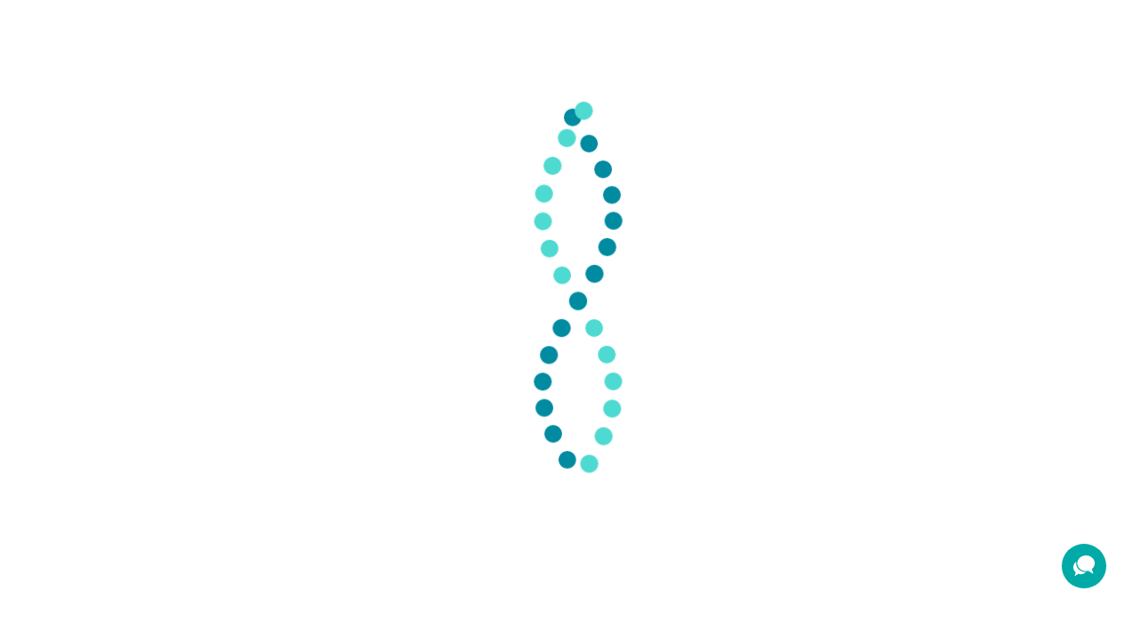

--- FILE ---
content_type: text/html; charset=UTF-8
request_url: https://mcavicenna.ru/services/k-zhidkostnaya-biopsiya-pri-rake-legkogo-bazovaya-venoznaya-krov-mutatsii-v-genah-egfr-kras-nras-braf-zaklyuchenie-vracha-laboratornogo-genetika-po/
body_size: 26878
content:
<!doctype html>
<html lang="ru-RU">
<head>
	<meta charset="UTF-8">
	<meta http-equiv="X-UA-Compatible" content="IE=Edge">
	<meta name="viewport" content="width=device-width, initial-scale=1, maximum-scale=1">
	<meta name="format-detection" content="telephone=no">
	<link rel="profile" href="https://gmpg.org/xfn/11">
	<link rel="pingback" href="https://mcavicenna.ru/xmlrpc.php">
    <!-- Geo Code -->
	<meta name="geo.placename" content="Симферополь" />
	<meta name="geo.position" content="44.9608822;34.1171691" />
	<meta name="geo.region" content="-Крым" />
	<meta name="ICBM" content="44.9608822, 34.1171691" />
    <!-- End Geo Code -->
	<!-- Favicon -->
	<link rel="icon" href="https://mcavicenna.ru/wp-content/themes/prod-mcavicenna-theme/favicon/favicon.svg">
    <link rel="apple-touch-icon" sizes="57x57" href="https://mcavicenna.ru/wp-content/themes/prod-mcavicenna-theme/favicon/apple-icon-57x57.png">
    <link rel="apple-touch-icon" sizes="60x60" href="https://mcavicenna.ru/wp-content/themes/prod-mcavicenna-theme/favicon/apple-icon-60x60.png">
    <link rel="apple-touch-icon" sizes="72x72" href="https://mcavicenna.ru/wp-content/themes/prod-mcavicenna-theme/favicon/apple-icon-72x72.png">
    <link rel="apple-touch-icon" sizes="76x76" href="https://mcavicenna.ru/wp-content/themes/prod-mcavicenna-theme/favicon/apple-icon-76x76.png">
    <link rel="apple-touch-icon" sizes="114x114" href="https://mcavicenna.ru/wp-content/themes/prod-mcavicenna-theme/favicon/apple-icon-114x114.png">
    <link rel="apple-touch-icon" sizes="120x120" href="https://mcavicenna.ru/wp-content/themes/prod-mcavicenna-theme/favicon/apple-icon-120x120.png">
    <link rel="apple-touch-icon" sizes="144x144" href="https://mcavicenna.ru/wp-content/themes/prod-mcavicenna-theme/favicon/apple-icon-144x144.png">
    <link rel="apple-touch-icon" sizes="152x152" href="https://mcavicenna.ru/wp-content/themes/prod-mcavicenna-theme/favicon/apple-icon-152x152.png">
    <link rel="apple-touch-icon" sizes="180x180" href="https://mcavicenna.ru/wp-content/themes/prod-mcavicenna-theme/favicon/apple-icon-180x180.png">
    <link rel="icon" type="image/png" sizes="192x192"  href="https://mcavicenna.ru/wp-content/themes/prod-mcavicenna-theme/favicon/android-icon-192x192.png">
    <link rel="icon" type="image/png" sizes="32x32" href="https://mcavicenna.ru/wp-content/themes/prod-mcavicenna-theme/favicon/favicon-32x32.png">
    <link rel="icon" type="image/png" sizes="96x96" href="https://mcavicenna.ru/wp-content/themes/prod-mcavicenna-theme/favicon/favicon-96x96.png">
    <link rel="icon" type="image/png" sizes="16x16" href="https://mcavicenna.ru/wp-content/themes/prod-mcavicenna-theme/favicon/favicon-16x16.png">
    <meta name="msapplication-TileColor" content="#ffffff">
    <meta name="msapplication-TileImage" content="https://mcavicenna.ru/wp-content/themes/prod-mcavicenna-theme/favicon/ms-icon-144x144.png">
    <!-- Mango Code -->
	<script>
        (function(w, d, u, i, o, s, p) {
            if (d.getElementById(i)) { return; } w['MangoObject'] = o;
            w[o] = w[o] || function() { (w[o].q = w[o].q || []).push(arguments) }; w[o].u = u; w[o].t = 1 * new Date();
            s = d.createElement('script'); s.async = 1; s.id = i; s.src = u; s.charset = 'utf-8';
            p = d.getElementsByTagName('script')[0]; p.parentNode.insertBefore(s, p);
        }(window, document, '//widgets.mango-office.ru/widgets/mango.js', 'mango-js', 'mgo'));
        mgo({multichannel: {id: 10479}});
	</script>
	<!-- End Mango Code -->
	<!-- VK pixel Code NEW -->
    <script type="text/javascript">
    !function(){var t=document.createElement("script");t.type="text/javascript",t.async=!0,t.src='https://vk.com/js/api/openapi.js?169',t.onload=function(){VK.Retargeting.Init("VK-RTRG-1406083-bPtlI"),VK.Retargeting.Hit()},document.head.appendChild(t)}();</script><noscript><img src="https://vk.com/rtrg?p=VK-RTRG-1406083-bPtlI" style="position:fixed; left:-999px;" alt=""/></noscript>
	<!-- End VK pixel Code NEW-->
	<!-- Getreview widget -->
	<script src="https://app.getreview.io/tags/fJcFGRqxA6JksFlo/sdk.js" async></script>

	<!-- End Getreview widget -->

	<script>
      const code=document.createElement("script");
      const day=new Date().getDate();
      const src=`https://itb-ai.ru/assistant.js?id=asst_WxxuiahvOr085U91G8qfnb6R`;
      code.type="text/javascript";
      code.asyc=true;
      code.src=src;
      code.charset="UTF-8";
      document.querySelector('head').appendChild(code);
  </script>
  
  <script>
  	var themeDirrectory = "https://mcavicenna.ru/wp-content/themes/prod-mcavicenna-theme";
  </script>

	
	<meta name='robots' content='index, follow, max-image-preview:large, max-snippet:-1, max-video-preview:-1' />
	<style>img:is([sizes="auto" i], [sizes^="auto," i]) { contain-intrinsic-size: 3000px 1500px }</style>
	
	<!-- This site is optimized with the Yoast SEO plugin v26.5 - https://yoast.com/wordpress/plugins/seo/ -->
	<title>К.Жидкостная биопсия при раке легкого, базовая (венозная кровь; мутации в генах EGFR, KRAS, NRAS, BRAF) – сдать анализ в медцентре Авиценна в Симферополе</title>
	<meta name="description" content="К.Жидкостная биопсия при раке легкого, базовая (венозная кровь; мутации в генах EGFR, KRAS, NRAS, BRAF) в Симферополе. ✔️Стоимость анализа от 35 895 рублей. ✔️Более 80 видов генетических анализов. ✔️Собственная лаборатория. ✔️Исследования на современном аттестованном и лицензированном оборудовании. ✔️Без очередей." />
	<link rel="canonical" href="https://mcavicenna.ru/services/k-zhidkostnaya-biopsiya-pri-rake-legkogo-bazovaya-venoznaya-krov-mutatsii-v-genah-egfr-kras-nras-braf-zaklyuchenie-vracha-laboratornogo-genetika-po/" />
	<meta property="og:locale" content="ru_RU" />
	<meta property="og:type" content="article" />
	<meta property="og:title" content="К.Жидкостная биопсия при раке легкого, базовая (венозная кровь; мутации в генах EGFR, KRAS, NRAS, BRAF) – сдать анализ в медцентре Авиценна в Симферополе" />
	<meta property="og:description" content="К.Жидкостная биопсия при раке легкого, базовая (венозная кровь; мутации в генах EGFR, KRAS, NRAS, BRAF) в Симферополе. ✔️Стоимость анализа от 35 895 рублей. ✔️Более 80 видов генетических анализов. ✔️Собственная лаборатория. ✔️Исследования на современном аттестованном и лицензированном оборудовании. ✔️Без очередей." />
	<meta property="og:url" content="https://mcavicenna.ru/services/k-zhidkostnaya-biopsiya-pri-rake-legkogo-bazovaya-venoznaya-krov-mutatsii-v-genah-egfr-kras-nras-braf-zaklyuchenie-vracha-laboratornogo-genetika-po/" />
	<meta property="og:site_name" content="Авиценна - медицинский центр в Симферополе" />
	<meta property="article:publisher" content="https://www.facebook.com/mcavicenna/" />
	<meta property="article:modified_time" content="2025-12-10T03:03:08+00:00" />
	<meta property="og:image" content="https://mcavicenna.ru/wp-content/uploads/2023/11/1.jpg" />
	<meta property="og:image:width" content="1024" />
	<meta property="og:image:height" content="576" />
	<meta property="og:image:type" content="image/jpeg" />
	<meta name="twitter:card" content="summary_large_image" />
	<script type="application/ld+json" class="yoast-schema-graph">{"@context":"https://schema.org","@graph":[{"@type":"WebPage","@id":"https://mcavicenna.ru/services/k-zhidkostnaya-biopsiya-pri-rake-legkogo-bazovaya-venoznaya-krov-mutatsii-v-genah-egfr-kras-nras-braf-zaklyuchenie-vracha-laboratornogo-genetika-po/","url":"https://mcavicenna.ru/services/k-zhidkostnaya-biopsiya-pri-rake-legkogo-bazovaya-venoznaya-krov-mutatsii-v-genah-egfr-kras-nras-braf-zaklyuchenie-vracha-laboratornogo-genetika-po/","name":"К.Жидкостная биопсия при раке легкого, базовая (венозная кровь; мутации в генах EGFR, KRAS, NRAS, BRAF) – сдать анализ в медцентре Авиценна в Симферополе","isPartOf":{"@id":"https://mcavicenna.ru/#website"},"datePublished":"2025-02-13T02:50:01+00:00","dateModified":"2025-12-10T03:03:08+00:00","description":"К.Жидкостная биопсия при раке легкого, базовая (венозная кровь; мутации в генах EGFR, KRAS, NRAS, BRAF) в Симферополе. ✔️Стоимость анализа от 35 895 рублей. ✔️Более 80 видов генетических анализов. ✔️Собственная лаборатория. ✔️Исследования на современном аттестованном и лицензированном оборудовании. ✔️Без очередей.","breadcrumb":{"@id":"https://mcavicenna.ru/services/k-zhidkostnaya-biopsiya-pri-rake-legkogo-bazovaya-venoznaya-krov-mutatsii-v-genah-egfr-kras-nras-braf-zaklyuchenie-vracha-laboratornogo-genetika-po/#breadcrumb"},"inLanguage":"ru-RU","potentialAction":[{"@type":"ReadAction","target":["https://mcavicenna.ru/services/k-zhidkostnaya-biopsiya-pri-rake-legkogo-bazovaya-venoznaya-krov-mutatsii-v-genah-egfr-kras-nras-braf-zaklyuchenie-vracha-laboratornogo-genetika-po/"]}]},{"@type":"BreadcrumbList","@id":"https://mcavicenna.ru/services/k-zhidkostnaya-biopsiya-pri-rake-legkogo-bazovaya-venoznaya-krov-mutatsii-v-genah-egfr-kras-nras-braf-zaklyuchenie-vracha-laboratornogo-genetika-po/#breadcrumb","itemListElement":[{"@type":"ListItem","position":1,"name":"Главная","item":"https://mcavicenna.ru/"},{"@type":"ListItem","position":2,"name":"Услуги","item":"https://mcavicenna.ru/services/"},{"@type":"ListItem","position":3,"name":"Анализы","item":"https://mcavicenna.ru/departments/analyzes/"},{"@type":"ListItem","position":4,"name":"Генетические исследования","item":"https://mcavicenna.ru/departments/geneticheskie-issledovaniya/"},{"@type":"ListItem","position":5,"name":"К.Жидкостная биопсия при раке легкого, базовая (венозная кровь; мутации в генах EGFR, KRAS, NRAS, BRAF)"}]},{"@type":"WebSite","@id":"https://mcavicenna.ru/#website","url":"https://mcavicenna.ru/","name":"Авиценна - медицинский центр в Симферополе","description":"Клиника оснащена медицинским оборудованием ведущих мировых производителей последнего поколения, что позволяет проводить высококачественное лечение и операционные вмешательства любой сложности.","publisher":{"@id":"https://mcavicenna.ru/#organization"},"potentialAction":[{"@type":"SearchAction","target":{"@type":"EntryPoint","urlTemplate":"https://mcavicenna.ru/?s={search_term_string}"},"query-input":{"@type":"PropertyValueSpecification","valueRequired":true,"valueName":"search_term_string"}}],"inLanguage":"ru-RU"},{"@type":"Organization","@id":"https://mcavicenna.ru/#organization","name":"Авиценна - медицинский центр в Симферополе","url":"https://mcavicenna.ru/","logo":{"@type":"ImageObject","inLanguage":"ru-RU","@id":"https://mcavicenna.ru/#/schema/logo/image/","url":"https://mcavicenna.ru/wp-content/uploads/2023/11/logo.png","contentUrl":"https://mcavicenna.ru/wp-content/uploads/2023/11/logo.png","width":"250","height":"250","caption":"Авиценна - медицинский центр в Симферополе"},"image":{"@id":"https://mcavicenna.ru/#/schema/logo/image/"},"sameAs":["https://www.facebook.com/mcavicenna/","https://www.instagram.com/mcavicenna/","https://www.linkedin.com/company/мц-авиценна/","https://www.youtube.com/channel/UC_QWITrnbsIiJRhdHru-ZpQ"]}]}</script>
	<!-- / Yoast SEO plugin. -->


<link rel='dns-prefetch' href='//lk.mcavicenna.ru' />
<link rel='stylesheet' id='wp-block-library-css' href='https://mcavicenna.ru/wp-includes/css/dist/block-library/style.min.css?ver=6.8.3' type='text/css' media='all' />
<style id='classic-theme-styles-inline-css' type='text/css'>
/*! This file is auto-generated */
.wp-block-button__link{color:#fff;background-color:#32373c;border-radius:9999px;box-shadow:none;text-decoration:none;padding:calc(.667em + 2px) calc(1.333em + 2px);font-size:1.125em}.wp-block-file__button{background:#32373c;color:#fff;text-decoration:none}
</style>
<style id='global-styles-inline-css' type='text/css'>
:root{--wp--preset--aspect-ratio--square: 1;--wp--preset--aspect-ratio--4-3: 4/3;--wp--preset--aspect-ratio--3-4: 3/4;--wp--preset--aspect-ratio--3-2: 3/2;--wp--preset--aspect-ratio--2-3: 2/3;--wp--preset--aspect-ratio--16-9: 16/9;--wp--preset--aspect-ratio--9-16: 9/16;--wp--preset--color--black: #000000;--wp--preset--color--cyan-bluish-gray: #abb8c3;--wp--preset--color--white: #ffffff;--wp--preset--color--pale-pink: #f78da7;--wp--preset--color--vivid-red: #cf2e2e;--wp--preset--color--luminous-vivid-orange: #ff6900;--wp--preset--color--luminous-vivid-amber: #fcb900;--wp--preset--color--light-green-cyan: #7bdcb5;--wp--preset--color--vivid-green-cyan: #00d084;--wp--preset--color--pale-cyan-blue: #8ed1fc;--wp--preset--color--vivid-cyan-blue: #0693e3;--wp--preset--color--vivid-purple: #9b51e0;--wp--preset--gradient--vivid-cyan-blue-to-vivid-purple: linear-gradient(135deg,rgba(6,147,227,1) 0%,rgb(155,81,224) 100%);--wp--preset--gradient--light-green-cyan-to-vivid-green-cyan: linear-gradient(135deg,rgb(122,220,180) 0%,rgb(0,208,130) 100%);--wp--preset--gradient--luminous-vivid-amber-to-luminous-vivid-orange: linear-gradient(135deg,rgba(252,185,0,1) 0%,rgba(255,105,0,1) 100%);--wp--preset--gradient--luminous-vivid-orange-to-vivid-red: linear-gradient(135deg,rgba(255,105,0,1) 0%,rgb(207,46,46) 100%);--wp--preset--gradient--very-light-gray-to-cyan-bluish-gray: linear-gradient(135deg,rgb(238,238,238) 0%,rgb(169,184,195) 100%);--wp--preset--gradient--cool-to-warm-spectrum: linear-gradient(135deg,rgb(74,234,220) 0%,rgb(151,120,209) 20%,rgb(207,42,186) 40%,rgb(238,44,130) 60%,rgb(251,105,98) 80%,rgb(254,248,76) 100%);--wp--preset--gradient--blush-light-purple: linear-gradient(135deg,rgb(255,206,236) 0%,rgb(152,150,240) 100%);--wp--preset--gradient--blush-bordeaux: linear-gradient(135deg,rgb(254,205,165) 0%,rgb(254,45,45) 50%,rgb(107,0,62) 100%);--wp--preset--gradient--luminous-dusk: linear-gradient(135deg,rgb(255,203,112) 0%,rgb(199,81,192) 50%,rgb(65,88,208) 100%);--wp--preset--gradient--pale-ocean: linear-gradient(135deg,rgb(255,245,203) 0%,rgb(182,227,212) 50%,rgb(51,167,181) 100%);--wp--preset--gradient--electric-grass: linear-gradient(135deg,rgb(202,248,128) 0%,rgb(113,206,126) 100%);--wp--preset--gradient--midnight: linear-gradient(135deg,rgb(2,3,129) 0%,rgb(40,116,252) 100%);--wp--preset--font-size--small: 13px;--wp--preset--font-size--medium: 20px;--wp--preset--font-size--large: 36px;--wp--preset--font-size--x-large: 42px;--wp--preset--spacing--20: 0.44rem;--wp--preset--spacing--30: 0.67rem;--wp--preset--spacing--40: 1rem;--wp--preset--spacing--50: 1.5rem;--wp--preset--spacing--60: 2.25rem;--wp--preset--spacing--70: 3.38rem;--wp--preset--spacing--80: 5.06rem;--wp--preset--shadow--natural: 6px 6px 9px rgba(0, 0, 0, 0.2);--wp--preset--shadow--deep: 12px 12px 50px rgba(0, 0, 0, 0.4);--wp--preset--shadow--sharp: 6px 6px 0px rgba(0, 0, 0, 0.2);--wp--preset--shadow--outlined: 6px 6px 0px -3px rgba(255, 255, 255, 1), 6px 6px rgba(0, 0, 0, 1);--wp--preset--shadow--crisp: 6px 6px 0px rgba(0, 0, 0, 1);}:where(.is-layout-flex){gap: 0.5em;}:where(.is-layout-grid){gap: 0.5em;}body .is-layout-flex{display: flex;}.is-layout-flex{flex-wrap: wrap;align-items: center;}.is-layout-flex > :is(*, div){margin: 0;}body .is-layout-grid{display: grid;}.is-layout-grid > :is(*, div){margin: 0;}:where(.wp-block-columns.is-layout-flex){gap: 2em;}:where(.wp-block-columns.is-layout-grid){gap: 2em;}:where(.wp-block-post-template.is-layout-flex){gap: 1.25em;}:where(.wp-block-post-template.is-layout-grid){gap: 1.25em;}.has-black-color{color: var(--wp--preset--color--black) !important;}.has-cyan-bluish-gray-color{color: var(--wp--preset--color--cyan-bluish-gray) !important;}.has-white-color{color: var(--wp--preset--color--white) !important;}.has-pale-pink-color{color: var(--wp--preset--color--pale-pink) !important;}.has-vivid-red-color{color: var(--wp--preset--color--vivid-red) !important;}.has-luminous-vivid-orange-color{color: var(--wp--preset--color--luminous-vivid-orange) !important;}.has-luminous-vivid-amber-color{color: var(--wp--preset--color--luminous-vivid-amber) !important;}.has-light-green-cyan-color{color: var(--wp--preset--color--light-green-cyan) !important;}.has-vivid-green-cyan-color{color: var(--wp--preset--color--vivid-green-cyan) !important;}.has-pale-cyan-blue-color{color: var(--wp--preset--color--pale-cyan-blue) !important;}.has-vivid-cyan-blue-color{color: var(--wp--preset--color--vivid-cyan-blue) !important;}.has-vivid-purple-color{color: var(--wp--preset--color--vivid-purple) !important;}.has-black-background-color{background-color: var(--wp--preset--color--black) !important;}.has-cyan-bluish-gray-background-color{background-color: var(--wp--preset--color--cyan-bluish-gray) !important;}.has-white-background-color{background-color: var(--wp--preset--color--white) !important;}.has-pale-pink-background-color{background-color: var(--wp--preset--color--pale-pink) !important;}.has-vivid-red-background-color{background-color: var(--wp--preset--color--vivid-red) !important;}.has-luminous-vivid-orange-background-color{background-color: var(--wp--preset--color--luminous-vivid-orange) !important;}.has-luminous-vivid-amber-background-color{background-color: var(--wp--preset--color--luminous-vivid-amber) !important;}.has-light-green-cyan-background-color{background-color: var(--wp--preset--color--light-green-cyan) !important;}.has-vivid-green-cyan-background-color{background-color: var(--wp--preset--color--vivid-green-cyan) !important;}.has-pale-cyan-blue-background-color{background-color: var(--wp--preset--color--pale-cyan-blue) !important;}.has-vivid-cyan-blue-background-color{background-color: var(--wp--preset--color--vivid-cyan-blue) !important;}.has-vivid-purple-background-color{background-color: var(--wp--preset--color--vivid-purple) !important;}.has-black-border-color{border-color: var(--wp--preset--color--black) !important;}.has-cyan-bluish-gray-border-color{border-color: var(--wp--preset--color--cyan-bluish-gray) !important;}.has-white-border-color{border-color: var(--wp--preset--color--white) !important;}.has-pale-pink-border-color{border-color: var(--wp--preset--color--pale-pink) !important;}.has-vivid-red-border-color{border-color: var(--wp--preset--color--vivid-red) !important;}.has-luminous-vivid-orange-border-color{border-color: var(--wp--preset--color--luminous-vivid-orange) !important;}.has-luminous-vivid-amber-border-color{border-color: var(--wp--preset--color--luminous-vivid-amber) !important;}.has-light-green-cyan-border-color{border-color: var(--wp--preset--color--light-green-cyan) !important;}.has-vivid-green-cyan-border-color{border-color: var(--wp--preset--color--vivid-green-cyan) !important;}.has-pale-cyan-blue-border-color{border-color: var(--wp--preset--color--pale-cyan-blue) !important;}.has-vivid-cyan-blue-border-color{border-color: var(--wp--preset--color--vivid-cyan-blue) !important;}.has-vivid-purple-border-color{border-color: var(--wp--preset--color--vivid-purple) !important;}.has-vivid-cyan-blue-to-vivid-purple-gradient-background{background: var(--wp--preset--gradient--vivid-cyan-blue-to-vivid-purple) !important;}.has-light-green-cyan-to-vivid-green-cyan-gradient-background{background: var(--wp--preset--gradient--light-green-cyan-to-vivid-green-cyan) !important;}.has-luminous-vivid-amber-to-luminous-vivid-orange-gradient-background{background: var(--wp--preset--gradient--luminous-vivid-amber-to-luminous-vivid-orange) !important;}.has-luminous-vivid-orange-to-vivid-red-gradient-background{background: var(--wp--preset--gradient--luminous-vivid-orange-to-vivid-red) !important;}.has-very-light-gray-to-cyan-bluish-gray-gradient-background{background: var(--wp--preset--gradient--very-light-gray-to-cyan-bluish-gray) !important;}.has-cool-to-warm-spectrum-gradient-background{background: var(--wp--preset--gradient--cool-to-warm-spectrum) !important;}.has-blush-light-purple-gradient-background{background: var(--wp--preset--gradient--blush-light-purple) !important;}.has-blush-bordeaux-gradient-background{background: var(--wp--preset--gradient--blush-bordeaux) !important;}.has-luminous-dusk-gradient-background{background: var(--wp--preset--gradient--luminous-dusk) !important;}.has-pale-ocean-gradient-background{background: var(--wp--preset--gradient--pale-ocean) !important;}.has-electric-grass-gradient-background{background: var(--wp--preset--gradient--electric-grass) !important;}.has-midnight-gradient-background{background: var(--wp--preset--gradient--midnight) !important;}.has-small-font-size{font-size: var(--wp--preset--font-size--small) !important;}.has-medium-font-size{font-size: var(--wp--preset--font-size--medium) !important;}.has-large-font-size{font-size: var(--wp--preset--font-size--large) !important;}.has-x-large-font-size{font-size: var(--wp--preset--font-size--x-large) !important;}
:where(.wp-block-post-template.is-layout-flex){gap: 1.25em;}:where(.wp-block-post-template.is-layout-grid){gap: 1.25em;}
:where(.wp-block-columns.is-layout-flex){gap: 2em;}:where(.wp-block-columns.is-layout-grid){gap: 2em;}
:root :where(.wp-block-pullquote){font-size: 1.5em;line-height: 1.6;}
</style>
<link rel='stylesheet' id='app-css' href='https://mcavicenna.ru/wp-content/themes/prod-mcavicenna-theme/css/app.css?ver=1.023' type='text/css' media='all' />
<link rel='stylesheet' id='bundle-css' href='https://lk.mcavicenna.ru/widget/bundle.css?ver=1.79' type='text/css' media='all' />
<link rel='stylesheet' id='searchwp-forms-css' href='https://mcavicenna.ru/wp-content/plugins/searchwp/assets/css/frontend/search-forms.min.css?ver=4.5.5' type='text/css' media='all' />
<link rel='stylesheet' id='bvi-styles-css' href='https://mcavicenna.ru/wp-content/plugins/button-visually-impaired/assets/css/bvi.min.css?ver=2.3.0' type='text/css' media='all' />
<style id='bvi-styles-inline-css' type='text/css'>

			.bvi-widget,
			.bvi-shortcode a,
			.bvi-widget a, 
			.bvi-shortcode {
				color: #ffffff;
				background-color: #e53935;
			}
			.bvi-widget .bvi-svg-eye,
			.bvi-shortcode .bvi-svg-eye {
			    display: inline-block;
                overflow: visible;
                width: 1.125em;
                height: 1em;
                font-size: 2em;
                vertical-align: middle;
			}
			.bvi-widget,
			.bvi-shortcode {
			    -webkit-transition: background-color .2s ease-out;
			    transition: background-color .2s ease-out;
			    cursor: pointer;
			    border-radius: 2px;
			    display: inline-block;
			    padding: 5px 10px;
			    vertical-align: middle;
			    text-decoration: none;
			}
</style>
<script type="text/javascript" src="https://mcavicenna.ru/wp-content/themes/prod-mcavicenna-theme/js/app.js?ver=1.707" id="app-js"></script>
<link rel="https://api.w.org/" href="https://mcavicenna.ru/wp-json/" /><link rel="alternate" title="JSON" type="application/json" href="https://mcavicenna.ru/wp-json/wp/v2/services/36329" /><link rel='shortlink' href='https://mcavicenna.ru/?p=36329' />
<link rel="alternate" title="oEmbed (JSON)" type="application/json+oembed" href="https://mcavicenna.ru/wp-json/oembed/1.0/embed?url=https%3A%2F%2Fmcavicenna.ru%2Fservices%2Fk-zhidkostnaya-biopsiya-pri-rake-legkogo-bazovaya-venoznaya-krov-mutatsii-v-genah-egfr-kras-nras-braf-zaklyuchenie-vracha-laboratornogo-genetika-po%2F" />
<link rel="alternate" title="oEmbed (XML)" type="text/xml+oembed" href="https://mcavicenna.ru/wp-json/oembed/1.0/embed?url=https%3A%2F%2Fmcavicenna.ru%2Fservices%2Fk-zhidkostnaya-biopsiya-pri-rake-legkogo-bazovaya-venoznaya-krov-mutatsii-v-genah-egfr-kras-nras-braf-zaklyuchenie-vracha-laboratornogo-genetika-po%2F&#038;format=xml" />

	
  <script type="text/javascript">
    var disableFromInPrice = 1;
    var disablePrice = 1;
  </script>

	<style>
		.page-preloader-cover{position:fixed;z-index:1030;width:100%;min-height:100%;background:#fff;height:100%}.page-preloader-cover .main{width:150px;height:500px;position:absolute;left:50%;top:50%;-webkit-transform:translate(-50%,-50%);transform:translate(-50%,-50%);font-size:15px;-webkit-perspective:2560px;perspective:2560px}.main .helix>div{width:100px;height:30px;margin:auto;position:relative;animation:revolve 2s reverse linear infinite;-webkit-transform-style:preserve-3d;transform-style:preserve-3d;-webkit-transform-origin:center center 0;transform-origin:center center 0}.main .helix>div:after,.main .helix>div:before{content:"";height:20px;width:20px;border-radius:100%;position:absolute;-webkit-animation:revolve 2s linear infinite;animation:revolve 2s linear infinite}.main .helix>div:before{left:0;background:#008ba1}.main .helix>div:after{right:0;background:#4edad1}.main .helix>div:nth-child(1),.main .helix>div:nth-child(1):after,.main .helix>div:nth-child(1):before{-webkit-animation-delay:.15s;animation-delay:.15s}.main .helix>div:nth-child(2),.main .helix>div:nth-child(2):after,.main .helix>div:nth-child(2):before{-webkit-animation-delay:.3s;animation-delay:.3s}.main .helix>div:nth-child(3),.main .helix>div:nth-child(3):after,.main .helix>div:nth-child(3):before{-webkit-animation-delay:.45s;animation-delay:.45s}.main .helix>div:nth-child(4),.main .helix>div:nth-child(4):after,.main .helix>div:nth-child(4):before{-webkit-animation-delay:.6s;animation-delay:.6s}.main .helix>div:nth-child(5),.main .helix>div:nth-child(5):after,.main .helix>div:nth-child(5):before{-webkit-animation-delay:.75s;animation-delay:.75s}.main .helix>div:nth-child(6),.main .helix>div:nth-child(6):after,.main .helix>div:nth-child(6):before{-webkit-animation-delay:.9s;animation-delay:.9s}.main .helix>div:nth-child(7),.main .helix>div:nth-child(7):after,.main .helix>div:nth-child(7):before{-webkit-animation-delay:1.05s;animation-delay:1.05s}.main .helix>div:nth-child(8),.main .helix>div:nth-child(8):after,.main .helix>div:nth-child(8):before{-webkit-animation-delay:1.2s;animation-delay:1.2s}.main .helix>div:nth-child(9),.main .helix>div:nth-child(9):after,.main .helix>div:nth-child(9):before{-webkit-animation-delay:1.35s;animation-delay:1.35s}.main .helix>div:nth-child(10),.main .helix>div:nth-child(10):after,.main .helix>div:nth-child(10):before{-webkit-animation-delay:1.5s;animation-delay:1.5s}.main .helix>div:nth-child(11),.main .helix>div:nth-child(11):after,.main .helix>div:nth-child(11):before{-webkit-animation-delay:1.65s;animation-delay:1.65s}.main .helix>div:nth-child(12),.main .helix>div:nth-child(12):after,.main .helix>div:nth-child(12):before{-webkit-animation-delay:1.8s;animation-delay:1.8s}.main .helix>div:nth-child(13),.main .helix>div:nth-child(13):after,.main .helix>div:nth-child(13):before{-webkit-animation-delay:1.95s;animation-delay:1.95s}.main .helix>div:nth-child(14),.main .helix>div:nth-child(14):after,.main .helix>div:nth-child(14):before{-webkit-animation-delay:2.1s;animation-delay:2.1s}.main .helix>div:nth-child(15),.main .helix>div:nth-child(15):after,.main .helix>div:nth-child(15):before{-webkit-animation-delay:2.25s;animation-delay:2.25s}@-webkit-keyframes revolve{from{-webkit-transform:rotateY(360deg);transform:rotateY(360deg)}to{-webkit-transform:rotateY(0);transform:rotateY(0)}}@keyframes revolve{from{-webkit-transform:rotateY(360deg);transform:rotateY(360deg)}to{-webkit-transform:rotateY(0);transform:rotateY(0)}}
	</style>
</head>

<body class="wp-singular services-template-default single single-services postid-36329 wp-theme-prod-mcavicenna-theme services-k-zhidkostnaya-biopsiya-pri-rake-legkogo-bazovaya-venoznaya-krov-mutatsii-v-genah-egfr-kras-nras-braf-zaklyuchenie-vracha-laboratornogo-genetika-po" >
	<div class="page-preloader-cover"><div class="main"><div class="helix"><div></div><div></div><div></div><div></div><div></div><div></div><div></div><div></div><div></div><div></div><div></div><div></div><div></div><div></div></div></div></div>
	<div class="d-flex flex-column" style="min-height: 100%; background:#fff" id="panel">
	<!-- old menu -->
		<header class="header-n">
			<div class="container">
				<div class="header-n__wrap">
					<a href="/" class="header-n__logo-link" title="Многопрофильный клинико-диагностический центр «Авиценна">
						<img src="https://mcavicenna.ru/wp-content/themes/prod-mcavicenna-theme/img/logo.svg" alt="Логотип Авиценна">
					</a>

					<div class="header-n__contacts-right">
						<span class="header-n__contacts-right-link header-n__contacts-right-link--search">
							<svg class="icon icon-search-n"><use xlink:href="https://mcavicenna.ru/wp-content/themes/prod-mcavicenna-theme/img/sprite.svg#icon-search-n"></use></svg>
						</span>
						<a href="tel:+79788332216" class="header-n__contacts-right-link">
							<svg class="icon icon-call ">
								<use xlink:href="https://mcavicenna.ru/wp-content/themes/prod-mcavicenna-theme/img/sprite.svg#icon-call"></use>
							</svg>
						</a>
						<!-- <a href="/contacts" class="header-n__contacts-right-link">
							<svg class="icon icon-geo ">
								<use xlink:href="https://mcavicenna.ru/wp-content/themes/prod-mcavicenna-theme/img/sprite.svg#icon-geo"></use>
							</svg>
						</a> -->
						<a href="#menu" id="menuToogle"></a>
					</div>

					<div class="header-n__contacts">
						<div class="header-n__contacts-item">
							<a href="/contacts" class="header-n__contacts-dropdown">
							<!-- <div class="header-n__contacts-dropdown"> -->
								<svg class="icon icon-geo header-n__ico"><use xlink:href="https://mcavicenna.ru/wp-content/themes/prod-mcavicenna-theme/img/sprite.svg#icon-geo"></use></svg>
								<div class="header-n__contacts-info">
									<span>Симферополь</span>
									<!-- <span>Наши филиалы</span> -->
									<div class="header-n__contacts-info-more">
                    <span>Наши филиалы</span>
										<span class="header-n__contacts-info-more-ico">
											<svg class="icon icon-arrow-bottom-right ">
												<use xlink:href="https://mcavicenna.ru/wp-content/themes/prod-mcavicenna-theme/img/sprite.svg#icon-arrow-bottom-right"></use>
											</svg>
										</span>
                  </div>
								</div>
							</a>
							<!-- </div> -->
						</div>
						<div class="header-n__contacts-item">
							<svg class="icon icon-call-center header-n__ico"><use xlink:href="https://mcavicenna.ru/wp-content/themes/prod-mcavicenna-theme/img/sprite.svg#icon-call-center"></use></svg>
							<div class="header-n__contacts-info">
								<span>Единый контакт центр</span>
								<span>Пн-Вс: с 7:00 до 22:00</span>
							</div>
						</div>
						<div class="header-n__contacts-actions">
							<a href="https://lk.mcavicenna.ru/doctors" class="button-n__primary header-n__contacts-btn header-n__contacts-btn--online">Онлайн запись</a>
							<a href="tel:+79788332216" class="header-n__contacts-btn header-n__contacts-btn--call">
								<div class="header-n__contacts-btn-wrap">
									<svg class="icon icon-call header-n__ico"><use xlink:href="https://mcavicenna.ru/wp-content/themes/prod-mcavicenna-theme/img/sprite.svg#icon-call"></use></svg><span>+7 (978) 833 22 16</span>
								</div>
								<span>Многоканальный</span>
							</a>
						</div>
					</div>
				</div>
			</div>
		</header>
		<div class="header-search">
      <div class="container">
        <div class="header-search__inner">
          <div class="header-search__input-wrap">
						<div class="services__search input-n__search-wrap">
							<div class="services__search input-n__search-wrap">
	<form role="search" method="get" class="search-form" action="https://mcavicenna.ru/search-results/">
		<label>
			<input type="search" class="search-field input-n input-n__basic input-n__search input-n__search--with-btn" name="searchwp" placeholder="Введите ваш запрос" value="" title="" data-cy="search-input" />
		</label>
		<div class="input-n__search-btn-wrap button-n button-n--centered input-n__search-btn">
			<input type="submit" class="search-submit" value="" data-cy="search-submit" />
			<div class="input-n__search-btn-text">
				<svg class="icon icon-search input-n__search-ico">
					<use xlink:href="https://mcavicenna.ru/wp-content/themes/prod-mcavicenna-theme/img/sprite.svg#icon-search"></use>
				</svg>
				<strong>Найти</strong>
			</div>
		</div>
	</form>
</div>							<button type="button" class="header-search__close"></button>
						</div>
          </div>
          <div class="header-search__popular-request">
            <span class="header-search__popular-request-title">Популярные запросы</span>
            <ul class="header-search__popular-request-list">
							<li class="header-search__popular-request-item">
								<a href="/search-results/?searchwp=узи"> <svg class="icon icon-recently-viewed ">
                    <use xlink:href="https://mcavicenna.ru/wp-content/themes/prod-mcavicenna-theme/img/sprite.svg#icon-recently-viewed"></use>
                  </svg><span>УЗИ</span>
								</a>
							</li>
              <li class="header-search__popular-request-item">
								<a href="/search-results/?searchwp=МРТ"><svg class="icon icon-recently-viewed ">
                    <use xlink:href="https://mcavicenna.ru/wp-content/themes/prod-mcavicenna-theme/img/sprite.svg#icon-recently-viewed"></use>
                  </svg><span>МРТ</span>
								</a>
							</li>
              <li class="header-search__popular-request-item">
								<a href="/search-results/?searchwp=КТ"><svg class="icon icon-recently-viewed ">
                    <use xlink:href="https://mcavicenna.ru/wp-content/themes/prod-mcavicenna-theme/img/sprite.svg#icon-recently-viewed"></use>
                  </svg><span>КТ</span>
								</a>
							</li>
							<li class="header-search__popular-request-item">
								<a href="/search-results/?searchwp=дерматолог"> <svg class="icon icon-recently-viewed ">
                    <use xlink:href="https://mcavicenna.ru/wp-content/themes/prod-mcavicenna-theme/img/sprite.svg#icon-recently-viewed"></use>
                  </svg><span>Дерматолог</span>
								</a>
							</li>
              <li class="header-search__popular-request-item">
								<a href="/search-results/?searchwp=гинеколог"> <svg class="icon icon-recently-viewed ">
                    <use xlink:href="https://mcavicenna.ru/wp-content/themes/prod-mcavicenna-theme/img/sprite.svg#icon-recently-viewed"></use>
                  </svg><span>Гинеколог</span>
								</a>
							</li>
              <li class="header-search__popular-request-item">
								<a href="/search-results/?searchwp=лор"><svg class="icon icon-recently-viewed ">
                    <use xlink:href="https://mcavicenna.ru/wp-content/themes/prod-mcavicenna-theme/img/sprite.svg#icon-recently-viewed"></use>
                  </svg><span>ЛОР</span>
								</a>
							</li>
							<li class="header-search__popular-request-item">
								<a href="/search-results/?searchwp=рентген"><svg class="icon icon-recently-viewed ">
                    <use xlink:href="https://mcavicenna.ru/wp-content/themes/prod-mcavicenna-theme/img/sprite.svg#icon-recently-viewed"></use>
                  </svg><span>Рентген</span>
								</a>
							</li>
							<li class="header-search__popular-request-item">
								<a href="/search-results/?searchwp=терапевт"><svg class="icon icon-recently-viewed ">
                    <use xlink:href="https://mcavicenna.ru/wp-content/themes/prod-mcavicenna-theme/img/sprite.svg#icon-recently-viewed"></use>
                  </svg><span>Терапевт</span>
								</a>
							</li>
							<li class="header-search__popular-request-item">
								<a href="/search-results/?searchwp=невролог"><svg class="icon icon-recently-viewed ">
                    <use xlink:href="https://mcavicenna.ru/wp-content/themes/prod-mcavicenna-theme/img/sprite.svg#icon-recently-viewed"></use>
                  </svg><span>Невролог</span>
								</a>
							</li>
							<li class="header-search__popular-request-item">
								<a href="/search-results/?searchwp=фгдс"><svg class="icon icon-recently-viewed ">
                    <use xlink:href="https://mcavicenna.ru/wp-content/themes/prod-mcavicenna-theme/img/sprite.svg#icon-recently-viewed"></use>
                  </svg><span>ФГДС</span>
								</a>
							</li>
            </ul>
          </div>
        </div>
      </div>
    </div>
		<nav id="nav_menu" class="nav-n">
			<div class="container">
				<div class="nav-n__wrap">
					<ul id="menu-main_menu" class="nav-n__list"><li id="menu-item-1756" class="menu-item menu-item-type-custom menu-item-object-custom menu-item-1756"><a href="/doctor/">Врачи</a></li>
<li id="menu-item-31856" class="menu-item menu-item-type-custom menu-item-object-custom menu-item-31856"><a href="/services/">Услуги</a></li>
<li id="menu-item-40562" class="menu-item menu-item-type-custom menu-item-object-custom menu-item-40562"><a href="/checkup/">Чекапы</a></li>
<li id="menu-item-451" class="menu-item menu-item-type-taxonomy menu-item-object-category menu-item-451"><a href="https://mcavicenna.ru/category/stocks/">Акции</a></li>
<li id="menu-item-1700" class="menu-item menu-item-type-post_type menu-item-object-page menu-item-1700"><a href="https://mcavicenna.ru/contacts/">Контакты</a></li>
<li id="menu-item-34360" class="menu-item menu-item-type-custom menu-item-object-custom menu-item-has-children menu-item-34360"><a>Еще</a>
<ul class="sub-menu">
	<li id="menu-item-25528" class="menu-item menu-item-type-post_type menu-item-object-page menu-item-25528"><a href="https://mcavicenna.ru/price/">Цены</a></li>
	<li id="menu-item-31306" class="menu-item menu-item-type-custom menu-item-object-custom menu-item-31306"><a href="/departments/childrens_clinic/">Дети</a></li>
	<li id="menu-item-40860" class="menu-item menu-item-type-custom menu-item-object-custom menu-item-40860"><a href="/reviews/">Отзывы</a></li>
	<li id="menu-item-1760" class="menu-item menu-item-type-post_type menu-item-object-page menu-item-1760"><a href="https://mcavicenna.ru/about_us/">О центре</a></li>
	<li id="menu-item-1755" class="menu-item menu-item-type-taxonomy menu-item-object-category menu-item-1755"><a href="https://mcavicenna.ru/category/pacientam/">Пациентам</a></li>
	<li id="menu-item-24058" class="menu-item menu-item-type-custom menu-item-object-custom menu-item-24058"><a href="http://apteka.mcavicenna.ru">Аптеки</a></li>
	<li id="menu-item-34361" class="menu-item menu-item-type-post_type menu-item-object-page menu-item-34361"><a href="https://mcavicenna.ru/vacancy/">Вакансии</a></li>
</ul>
</li>
</ul>					<!--  -->
					<div class="nav-n__actions">
						<form role="search" method="get" class="search-form" action="https://mcavicenna.ru/search-results/">
							<div class="nav-n__actions-input">
								<label>
									<input type="search" class="search-field input-n input-n__basic input-n__search input-n__search--with-btn" name="searchwp" placeholder="Поиск..." value="" title="" />
								</label>
								<div class="input-n__search-btn-wrap nav-n__actions-search-btn">
									<input type="submit" class="search-submit" value="" />
									<svg class="icon icon-search-n "><use xlink:href="https://mcavicenna.ru/wp-content/themes/prod-mcavicenna-theme/img/sprite.svg#icon-search-n"></use></svg>
								</div>
							</div>
						</form>
						<a href="/lk" class="button-n__white nav-n__btn nav-n__btn--account">
							<svg class="icon icon-user-n nav-n__ico"><use xlink:href="https://mcavicenna.ru/wp-content/themes/prod-mcavicenna-theme/img/sprite.svg#icon-user-n"></use></svg>
							<span>Личный кабинет</span>
						</a>
						<!-- <a href="/reviews/" class="button-n__primary nav-n__btn nav-n__btn--reviews"><span>Отзывы</span></a> -->
					</div>
				</div>
			</div>
		</nav>
	</div>
		<!--END header-->
		<div class="cookies-banner" style="display: none;">
			<div class="container">
				<div class="cookies-banner__content">
					<p>
						Продолжая использовать этот сайт и нажимая кнопку «Принимаю», вы даете 
						<a href="https://mcavicenna.ru/soglasie-na-obrabotku-personalnyh-dannyh/?roistat_visit=3070870" target="_blank">согласие на обработку файлов cookie</a>
						и использование Яндекс.Метрики
					</p>
					<button class="button-n button-n__stroke button-n__s--m cookies-banner__button">Принимаю</button>
				</div>
			</div>
		</div>
    <main class="post-type-archive-doctor main-layout padd--tb-medium">
        <div class="grid-rows grid-rows--normal">
            <section class="section analysis analysis-3-lvl">
                <div class="container">
                    <div class="breadcrumbs">
                        <div class="container">
                            <div class="container"><p id="breadcrumbs"><span><span><a href="https://mcavicenna.ru/">Главная</a></span> &gt; <span><a href="https://mcavicenna.ru/services/">Услуги</a></span> &gt; <span><a href="https://mcavicenna.ru/departments/analyzes/">Анализы</a></span> &gt; <span><a href="https://mcavicenna.ru/departments/geneticheskie-issledovaniya/">Генетические исследования</a></span> &gt; <span class="breadcrumb_last" aria-current="page">К.Жидкостная биопсия при раке легкого, базовая (венозная кровь; мутации в генах EGFR, KRAS, NRAS, BRAF)</span></span></p></div>                        </div>
                    </div>
                    <h1>К.Жидкостная биопсия при раке легкого, базовая (венозная кровь; мутации в генах EGFR, KRAS, NRAS, BRAF)</h1>
                    <div class="analysis-3-lvl__inner">
                        <div class="analysis-3-lvl__price modal--short">
                            <div class="analysis-3-lvl__price-wrap">
                                <span>35 895 руб.</span>
                                <div class="analysis-3-lvl__research"><p><span>Исследование</span> / B03.027.008</p></div>                                    <ul class="analysis-3-lvl__price-info">
                                        <li class="analysis-3-lvl__term"><span>Срок</span><strong>до 22 дней</strong></li><li class="analysis-3-lvl__biomaterial"><span>Биоматериал</span><strong>Цельная кровь (стабилизирующий консервант)</strong></li>                                    </ul>
                                                            </div>
                            <div class="analysis-3-lvl__price-btns">
                                <a href="#section-phone" class="button-n button-n__s--large button-n__primary" data-target="#section-phone">Записаться</a>
                                <a href="#section-sign-up" class="button-n button-n__s--large button-n__light" data-target="#section-sign-up">Где и когда сдать ?</a>
                            </div>
                        </div>
                        <div class="program__info-3-lvl analysis-3-lvl__accordion typography-n">
                            <!-- content -->
                                                        <div class="accordion-n__wrap typography-n analysis__accordion">

                                                                    <details open >
                                        <summary class="analysis__accordion-title">Описание КДЛ</summary>
                                        <p>Тест позволяет установить наличие мутаций в 4 генах, ассоциированных с раком легкого, в свободно циркулирующей опухолевой ДНК в крови. Состав панели: EGFR, KRAS, NRAS, BRAF. Молекулярный профиль опухоли пациента, полученный с помощью жидкостной биопсии, важен для оценки прогноза, составления индивидуального плана лечения, для мониторинга течения болезни и оценки эффективности терапии (оценки молекулярных изменений, происходящих в опухоли в ходе лечения).</p>
                                    </details>
                            
                                                                    <details  >
                                        <summary class="analysis__accordion-title">Подготовка</summary>
                                        <p>Можно сдавать кровь в течение дня, не ранее, чем через 3 часа после приема пищи или утром натощак. Чистую воду можно пить в обычном режиме. Не проводить взятие крови во время курса химиотерапии и на следующий день после химиотерапии.</p>
                                    </details>
                            
                                                            </div>
                                                    </div>
                    </div>
                </div>
            </section>
              <div class="article-verified container">
      <a href="https://mcavicenna.ru/doctor/markeshin-sergej-sergeevich/" class="article-v__wrap">
          <div class="article-v__left">
              <div class="article-v__info-wrap">
                  <h3 class="article-v__title">Статья проверена врачом <svg class="icon icon-verify "><use xlink:href="https://mcavicenna.ru/wp-content/themes/prod-mcavicenna-theme/img/sprite.svg#icon-verify"></use></svg></h3>
                  <div class="article-v__info">
                      <strong>Маркешин Сергей Сергеевич</strong>
                      <div><span>Врач клинической лаб. диагностики</span></div>
                  </div>
              </div>
              <div class="article-v__img">
                  <img src="https://mcavicenna.ru/wp-content/uploads/2024/09/Markeshin-150x150.webp" alt="">
              </div>
          </div>
          <div class="article-v__right">
              <img src="https://mcavicenna.ru/wp-content/themes/prod-mcavicenna-theme/img/article-v-img.webp" alt="">
          </div>
      </a>
  </div>

            <section class="section">
                <div class="container">
                    <div>
                                                <div class="sw-app__reviews sw-app__all-reviews">
                            <div class="section__title-wrap section__title-wrap--main">
                                <h2>Отзывы о услуге</h2>
                            </div>

                            <script src="https://res.smartwidgets.ru/app.js" defer></script>
                            <div class="sw-app" data-app="e06c31a8993086b2520d703b64fb15a2"> </div>
                        </div>
                    </div>
                </div>
            </section>
             
            <section id="section-sign-up" class="section section--filled padd--tb-medium analysis">
                <div class="container">
                    <div class="typography-n analysis__accordion-top">
                        <h2>Где и когда сдать?</h2>
                        <p>Сдать анализы по доступной стоимости в Симферополе. Быстрое получение результатов анализов крови, мочи, кала и др. Выберите удобный для вас филиал.</p>
                    </div>
                    <div class="accordion-n__wrap typography-n analysis__accordion">
                    
                    <details>
                        <summary class="analysis__accordion-title">Медицинский центр на Меганоме (Евпаторийское шоссе, 8Б)<span>С 5 лет / по записи и живой очереди</span></summary>
                        <div class="analysis__accordion-inner">
                            <div class="analysis__accordion-img">
                                <img width="300" height="300" src="https://mcavicenna.ru/wp-content/uploads/2025/04/Meganom-Filial-1-300x300.jpg" class="attachment-medium size-medium wp-post-image" alt="" decoding="async" fetchpriority="high" srcset="https://mcavicenna.ru/wp-content/uploads/2025/04/Meganom-Filial-1-300x300.jpg 300w, https://mcavicenna.ru/wp-content/uploads/2025/04/Meganom-Filial-1-150x150.jpg 150w, https://mcavicenna.ru/wp-content/uploads/2025/04/Meganom-Filial-1.jpg 1024w" sizes="(max-width: 300px) 100vw, 300px" />                            </div>
                            <div class="analysis__accordion-wrap">
                                <div class="analysis__accordion-info">
                                    <p>От 5 лет / по записи и живой очереди</p>
<p>Режим работы лаборатории:</p>
<p>Пн-Пт: с 8:00 &#8212; 18:00</p>
<p>Сб-Вс: с 8:00 &#8212; 18:00</p>
                                </div>
                                <div class="analysis__accordion-btns">
                                    <a href="https://mcavicenna.ru/offices/avicenna_na_meganome/" class="button-n button-n__primary button-n__s--m">На страницу филиала</a>
                                </div>
                            </div>
                        </div>
                    </details>
                    
                    <details>
                        <summary class="analysis__accordion-title">Медицинский центр на Победы 33А (Корпус 1)<span>Любой возраст / по живой очереди</span></summary>
                        <div class="analysis__accordion-inner">
                            <div class="analysis__accordion-img">
                                <img width="300" height="300" src="https://mcavicenna.ru/wp-content/uploads/2021/12/foto-kliniki-dlya-sajta_1024h1024-pobedy-33a-300x300.webp" class="attachment-medium size-medium wp-post-image" alt="" decoding="async" srcset="https://mcavicenna.ru/wp-content/uploads/2021/12/foto-kliniki-dlya-sajta_1024h1024-pobedy-33a-300x300.webp 300w, https://mcavicenna.ru/wp-content/uploads/2021/12/foto-kliniki-dlya-sajta_1024h1024-pobedy-33a-150x150.webp 150w, https://mcavicenna.ru/wp-content/uploads/2021/12/foto-kliniki-dlya-sajta_1024h1024-pobedy-33a.webp 1024w" sizes="(max-width: 300px) 100vw, 300px" />                            </div>
                            <div class="analysis__accordion-wrap">
                                <div class="analysis__accordion-info">
                                    <div>
<p><strong>Любой возраст / по живой очереди / по записи</strong></p>
</div>
<div><strong>Режим работы лаборатории:</strong><br />
Пн-Пт: с 07:30 -18:00<br />
Сб-Вс: с 07:30 &#8212; 18:00</div>
                                </div>
                                <div class="analysis__accordion-btns">
                                    <a href="https://mcavicenna.ru/offices/glavnoe-lechebno-diagnosticheskoe-otdelenie/" class="button-n button-n__primary button-n__s--m">На страницу филиала</a>
                                </div>
                            </div>
                        </div>
                    </details>
                    
                    <details>
                        <summary class="analysis__accordion-title">Медицинский центр на Самокиша<span>С 18 лет / по записи и живой очереди</span></summary>
                        <div class="analysis__accordion-inner">
                            <div class="analysis__accordion-img">
                                <img width="300" height="300" src="https://mcavicenna.ru/wp-content/uploads/2021/12/foto-kliniki-dlya-sajta_1024h1024-samokisha-300x300.webp" class="attachment-medium size-medium wp-post-image" alt="" decoding="async" srcset="https://mcavicenna.ru/wp-content/uploads/2021/12/foto-kliniki-dlya-sajta_1024h1024-samokisha-300x300.webp 300w, https://mcavicenna.ru/wp-content/uploads/2021/12/foto-kliniki-dlya-sajta_1024h1024-samokisha-150x150.webp 150w, https://mcavicenna.ru/wp-content/uploads/2021/12/foto-kliniki-dlya-sajta_1024h1024-samokisha.webp 1024w" sizes="(max-width: 300px) 100vw, 300px" />                            </div>
                            <div class="analysis__accordion-wrap">
                                <div class="analysis__accordion-info">
                                    <div>
<p><strong>С 18 лет / по записи и живой очереди</strong></p>
<p>&nbsp;</p>
</div>
<div><strong>Режим работы лаборатории:<br />
</strong>Пн-Пт: с 8:00 &#8212; 18:00<br />
Сб: с 8:00 &#8212; 18:00<br />
Вс: выходной</div>
                                </div>
                                <div class="analysis__accordion-btns">
                                    <a href="https://mcavicenna.ru/offices/lechebno-diagnosticheskoe-otdelenie-3/" class="button-n button-n__primary button-n__s--m">На страницу филиала</a>
                                </div>
                            </div>
                        </div>
                    </details>
                    
                    <details>
                        <summary class="analysis__accordion-title">Медицинский центр в Жигулиной Роще<span>С 12 лет / по записи и живой очереди</span></summary>
                        <div class="analysis__accordion-inner">
                            <div class="analysis__accordion-img">
                                <img width="300" height="300" src="https://mcavicenna.ru/wp-content/uploads/2021/12/ZHR-300x300.webp" class="attachment-medium size-medium wp-post-image" alt="" decoding="async" srcset="https://mcavicenna.ru/wp-content/uploads/2021/12/ZHR-300x300.webp 300w, https://mcavicenna.ru/wp-content/uploads/2021/12/ZHR-150x150.webp 150w, https://mcavicenna.ru/wp-content/uploads/2021/12/ZHR.webp 1024w" sizes="(max-width: 300px) 100vw, 300px" />                            </div>
                            <div class="analysis__accordion-wrap">
                                <div class="analysis__accordion-info">
                                    <div><strong>С 12 лет / по записи и живой очереди</strong></div>
<div><strong><br />
Режим работы лаборатории:</strong><br />
Пн-Пт: с 08:00 &#8212; 18:00<br />
Сб-Вс: с 8:00 &#8212; 18:00</div>
                                </div>
                                <div class="analysis__accordion-btns">
                                    <a href="https://mcavicenna.ru/offices/lechebno-diagnosticheskoe-otdelenie-9/" class="button-n button-n__primary button-n__s--m">На страницу филиала</a>
                                </div>
                            </div>
                        </div>
                    </details>
                                        </div>
                </div>
            </section>
                        <section class="section" id="section-phone">
                <div class="container">
                    <script src="https://www.google.com/recaptcha/api.js?render=6Lfo7pEUAAAAAEv0_m96VftxHJ1nEVNAqRi0IDt8"></script><script type="text/javascript">var callbackParams = {"url":"https:\/\/mcavicenna.ru\/wp-admin\/admin-ajax.php","_wpnonce":"f4e1c4efae"};</script>
  <div id="w-record-widgett">
    <div class="tabs__wrapper w-record__wrap">
      <div class="tabs w-record w-record__tabs">
        <div class="tabs__list w-record__tab-list">
                    <button id="w-record-online" class="tabs__item w-record__tab-btn tabs__item--current">
            <svg class="icon icon-widget-c-sms">
              <use xlink:href="https://mcavicenna.ru/wp-content/themes/prod-mcavicenna-theme/img/sprite.svg#icon-widget-c-sms"></use>
            </svg><span>Связаться по телефону</span>
          </button>
          <button id="w-record-online" class="tabs__item w-record__tab-btn">
            <svg class="icon icon-widget-c-call ">
              <use xlink:href="https://mcavicenna.ru/wp-content/themes/prod-mcavicenna-theme/img/sprite.svg#icon-widget-c-call"></use>
            </svg><span>Написать и записаться</span>
          </button>
          <a href="#services-doctors" class="w-record__tab-btn w-record__tab-btn--taxonomy-docs">
            <svg class="icon icon-cards-doctor">
              <use xlink:href="https://mcavicenna.ru/wp-content/themes/prod-mcavicenna-theme/img/sprite.svg#icon-cards-doctor"></use>
            </svg><span>Выбрать врача</span>
          </a>
        </div>
      </div>
      <!-- Табы контент -->
            <!-- Виджет с номером телефона -->
      <div class="tabs__content tabs__content--current">
        <div class="w-record w-record__content w-record--phone" id="w-record-phone">
          <div class="w-record__info-wrapper">
            <div class="w-record__info-top">
              <h2 class="w-record__info-title">
                <svg class="icon icon-widget-c-call ">
                  <use xlink:href="https://mcavicenna.ru/wp-content/themes/prod-mcavicenna-theme/img/sprite.svg#icon-widget-c-call"></use>
                </svg>
                <span>Связаться по телефону</span>
              </h2>
              <p>Позвоните по телефону и мы поможем с записью к специалисту.</p>
            </div>
            <a href="tel:+79788332216" class="button-n button-n__yellow button-n__s--large w-record__phone">
              <span>+7 (978) 833 22 16</span>
              <!-- <svg class="icon icon-widget-c-24 ">
                <use xlink:href="https://mcavicenna.ru/wp-content/themes/prod-mcavicenna-theme/img/sprite.svg#icon-widget-c-24"></use>
              </svg> -->
            </a>
            <form action="" class="w-record__form" id="phone-form">
              <input id="callBackPhoneNumber" type="text" placeholder="+7 (000) 000-00-00 *" class="input-n w-record__form-input">
              <div class="w-record__form-checkbox-wrapper">
                <input type="checkbox" id="callBackCheckbox" class="w-record__form-checkbox">
                  <label for="callBackCheckbox" class="w-record__form-checkbox-label">
                    <span>Даю согласие на <a href="https://mcavicenna.ru/soglasie-na-obrabotku-personalnyh-dannyh/?roistat_visit=3070870" target="_blank">обработку персональных данных</a> и принимаю <a href="https://mcavicenna.ru/wp-content/uploads/2018/07/police.pdf?roistat_visit=3070870" target="_blank">политику конфиденциальности</a></span>
                  </label>
              </div>
              <button type="button" class="button-n button-n__disabled button-n__s--large w-record__form-btn" id="requestCallbackButton" onclick="phoneCallBack()">Заказать обратный звонок</button>
              <!-- <button type="button" class="w-record__form-btn-switch" onclick="requestDelayedCall()">Неудобно разговаривать сейчас?</button> -->
              <!-- <p class="w-record__form-subtitle">* Вам будет совершен обратный автоматический звонок, дождитесь ответа оператора.</p> -->
            </form>
          </div>
        </div>
        <div class="w-record__thanks w-record__content w-record--phone" id="w-record-thanks">
          <div class="w-record__info-wrapper">
            <div class="w-record__info-top">
              <h2 class="w-record__info-title"><svg class="icon icon-widget-c-call ">
                  <use xlink:href="https://mcavicenna.ru/wp-content/themes/prod-mcavicenna-theme/img/sprite.svg#icon-widget-c-call"></use>
                </svg><span>Связаться по телефону</span>
              </h2>
              <p>Позвоните по телефону и мы поможем с записью к специалисту.</p>
            </div>
            <a href="tel:+79788332216" class="button-n button-n__yellow button-n__s--large w-record__phone">
              <span>+7 (978) 833 22 16</span>
              <svg class="icon icon-widget-c-24 ">
                <use xlink:href="https://mcavicenna.ru/wp-content/themes/prod-mcavicenna-theme/img/sprite.svg#icon-widget-c-24"></use>
              </svg>
            </a>
            <div class="w-record__thanks-inner">
              <div class="w-record__thanks-top">
                <div>Спасибо за обращение</div>
                <p id="thanksText"></p>
              </div>
              <img src="https://mcavicenna.ru/wp-content/themes/prod-mcavicenna-theme/img/call-thanks.svg" alt="" />
            </div>
          </div>
        </div>
        <div class="w-record__warning" id="server-error">
          <div class="w-record__warning-inner"><svg class="icon icon-server-error">
              <use xlink:href="https://mcavicenna.ru/wp-content/themes/prod-mcavicenna-theme/img/sprite.svg#icon-server-error"></use>
            </svg>
            <div class="w-record__warning-top">
              <div>Произошла ошибка на стороне сервера</div>
              <p>Попробуйте заказать обратный звонок позже или позвоните нам по номеру телефона</p>
            </div><a href="tel:79788332216" class="button-n button-n__primary button-n__s--large w-record__warning-btn"><span>+7 (978) 833-22-16</span><svg class="icon icon-widget-c-24 ">
                <use xlink:href="https://mcavicenna.ru/wp-content/themes/prod-mcavicenna-theme/img/sprite.svg#icon-widget-c-24"></use>
              </svg></a>
          </div>
        </div>
        <div class="w-record__warning" id="unknown-error">
          <div class="w-record__warning-inner"><svg class="icon icon-warning">
              <use xlink:href="https://mcavicenna.ru/wp-content/themes/prod-mcavicenna-theme/img/sprite.svg#icon-warning"></use>
            </svg>
            <div class="w-record__warning-top">
              <div>Произошла неизвестная ошибка</div>
              <p>Попробуйте заказать обратный звонок позже или позвоните нам по номеру телефона</p>
            </div><a href="tel:79788332216" class="button-n button-n__primary button-n__s--large w-record__warning-btn"><span>+7 (978) 833-22-16</span><svg class="icon icon-widget-c-24 ">
                <use xlink:href="https://mcavicenna.ru/wp-content/themes/prod-mcavicenna-theme/img/sprite.svg#icon-widget-c-24"></use>
              </svg></a>
          </div>
        </div>
        <div class="w-record w-record__content w-record--phone" id="w-record-delayed-phone">
          <div class="w-record__info-wrapper">
            <div class="w-record__info-top">
              <h2 class="w-record__info-title"><svg class="icon icon-widget-c-call ">
                  <use xlink:href="https://mcavicenna.ru/wp-content/themes/prod-mcavicenna-theme/img/sprite.svg#icon-widget-c-call"></use>
                </svg><span>Связаться по телефону</span>
              </h2>
              <p>Позвоните по телефону и мы поможем с записью к специалисту.</p>
            </div>
            <a href="tel:+79788332216" class="button-n button-n__yellow button-n__s--large w-record__phone">
              <span>+7 (978) 833 22 16</span>
              <svg class="icon icon-widget-c-24 ">
                <use xlink:href="https://mcavicenna.ru/wp-content/themes/prod-mcavicenna-theme/img/sprite.svg#icon-widget-c-24"></use>
              </svg>
            </a>
            <form action="" class="w-record__form w-record__form-v2" id="phone-form">
              <div class="w-record__form-select-wrapper">
                <div class="wrapper-dropdown">
                  <span id="delayedCallSelectedDateSpan">26.04.2024, пт</span>
                  <ul class="dropdown" id="datesSelect">
                    <li>26.04.2024, пт</li>
                  </ul>
                </div>
                <div class="w-record__form-select-time">
                  <div class="wrapper-dropdown">
                    <span id="delayedCallSelectedDateHour">7</span>
                    <ul class="dropdown" id="hourSelect">
                      <li>7</li>
                    </ul>
                  </div>
                  <span>:</span>
                  <div class="wrapper-dropdown w-record__form-select-d">
                    <span id="delayedCallSelectedDateMinute">00</span>
                    <ul class="dropdown" id="minuteSelect">
                      <li>00</li>
                    </ul>
                  </div>
                </div>
              </div>
              <input id="delayedCallBackPhoneNumber" type="text" placeholder="+7 (000) 000-00-00 *" class="input-n w-record__form-input">
              <button type="button" class="button-n button-n__disabled button-n__s--large w-record__form-btn" id="requestDelayedCallbackButton" onclick="phoneCallBack()">Позвоните мне</button>
              <p class="w-record__form-subtitle">* Вам будет совершен обратный автоматический звонок, дождитесь ответа оператора. Заказать обратный звонок можно раз в 5 минут.</p>
            </form>
          </div>
        </div>
      </div>
      <!--  -->
      <!-- Виджет с отправкой сообщений -->
      <div class="tabs__content">
        <div class="w-record w-record__content w-record--phone w-record__massage">
          <div class="w-record__info-wrapper">
            <div class="w-record__info-top">
              <h2 class="w-record__info-title"><svg class="icon icon-widget-c-sms ">
                  <use xlink:href="https://mcavicenna.ru/wp-content/themes/prod-mcavicenna-theme/img/sprite.svg#icon-widget-c-sms"></use>
                </svg><span>Написать и записаться</span></h2>
              <p>Оформить запись к врачу вы можете с помощью мессенджеров</p>
            </div>
            <ul class="w-record__social-list">
              <!-- <li class="w-record__social-item"><a class="button-n button-n__s--large w-record__social-link w-record__social-viber" href="viber://pa?chatURI=crimea_avicenna" target="_blank"><svg class="icon icon-viber ">
                    <use xlink:href="https://mcavicenna.ru/wp-content/themes/prod-mcavicenna-theme/img/sprite.svg#icon-viber"></use>
                  </svg><span>Написать в Viber</span></a></li> -->
              <li class="w-record__social-item"><a class="button-n button-n__s--large w-record__social-link w-record__social-telegram" href="https://t.me/AvicennaCrimea_Bot" target="_blank"><svg class="icon icon-telegram ">
                <use xlink:href="https://mcavicenna.ru/wp-content/themes/prod-mcavicenna-theme/img/sprite.svg#icon-telegram"></use>
              </svg><span>Написать в Telegram</span></a></li>
              <li class="w-record__social-item"><a class="button-n button-n__s--large w-record__social-link w-record__social-vk" href="https://vk.me/mcavicenna?roistat_visit=1745936" target="_blank"><svg class="icon icon-vk ">
                <use xlink:href="https://mcavicenna.ru/wp-content/themes/prod-mcavicenna-theme/img/sprite.svg#icon-vk"></use>
              </svg><span>Написать во ВКонтакте</span></a></li>
            </ul>
          </div>
        </div>
      </div>
    </div>
  </div>

<script src="https://unpkg.com/imask"></script>
<script type="text/javascript">
  let selectedHour = new Date().getHours()
  let selectedMinute = Math.ceil(new Date().getMinutes() / 5) * 5

  const now = new Date();
  const hourNow = now.getHours()
  const dayNow = now.getDate(); 
  const delayedCallDateStartHour = 18

  function getWeekDates() {
    const dates = [];

    const tomorrow = new Date();
    tomorrow.setDate(tomorrow.getDate() + 1);

    const currentDate = hourNow >= delayedCallDateStartHour ? tomorrow : new Date();

    for (let i = 0; i < 7; i++) {
      const nextDate = new Date(currentDate);
      nextDate.setDate(currentDate.getDate() + i);
      dates.push(nextDate);
    }

    return dates;
  }

  function formatDate(date) {
    const day = date.getDate().toString().padStart(2, '0');
    const month = (date.getMonth() + 1).toString().padStart(2, '0');
    const year = date.getFullYear();
    const daysOfWeek = ['вс', 'пн', 'вт', 'ср', 'чт', 'пт', 'сб'];
    const dayOfWeek = daysOfWeek[date.getDay()];
    
    return `${day}.${month}.${year}, ${dayOfWeek}`;
  }

  function insertDatesToHtml(dates) {
    const ul = document.getElementById('datesSelect');
    ul.innerHTML = '';

    const dateDay = delayedCallSelectedDate.getDate()

    dates.forEach(date => {
      const formattedDate = formatDate(date);
      const liElement = document.createElement('li');
      liElement.textContent = formattedDate;
      
      liElement.addEventListener('click', () => {
        delayedCallSelectedDate = new Date(date.valueOf())
        delayedCallSelectedDate.setHours(selectedHour)
        delayedCallSelectedDate.setMinutes(selectedMinute)

        const dateDay = delayedCallSelectedDate.getDate()

        if(dateDay !== dayNow) {
          selectedHour = 7
          selectedMinute = 5
          document.getElementById('delayedCallSelectedDateMinute').innerHTML = selectedMinute
          document.getElementById('delayedCallSelectedDateHour').innerHTML = selectedHour
        } else {
          selectedMinute = Math.ceil(now.getMinutes() / 5) * 5
          selectedHour = hourNow
          document.getElementById('delayedCallSelectedDateMinute').innerHTML = selectedMinute
          document.getElementById('delayedCallSelectedDateHour').innerHTML = selectedHour
        }

        const hours = createNumberArrayWithStep((dateDay === dayNow ? selectedHour : 7), 21, 1)
        insertHoursToHtml(hours)

        const start = dateDay === dayNow && hourNow === selectedHour ? selectedMinute : 5
        const minutes = createNumberArrayWithStep(start, 55, 5)
        
        insertMinutesToHtml(minutes)
      });

      ul.appendChild(liElement);
    });

    const hours = createNumberArrayWithStep((dateDay === dayNow ? selectedHour : 7), 21, 1)
    insertHoursToHtml(hours)

    const start = dateDay === dayNow && hourNow === selectedHour ? selectedMinute : 5
    const minutes = createNumberArrayWithStep(start, 55, 5)
    insertMinutesToHtml(minutes)
  }

  function insertHoursToHtml(hours) {
    const ul = document.getElementById('hourSelect')
    ul.innerHTML = '';
    
    hours.forEach(hour => {
      const liElement = document.createElement('li');
      liElement.textContent = hour;
      liElement.addEventListener('click', () => {
        selectedHour = hour
        const start = hourNow === selectedHour ? selectedMinute : 5
        const minutes = createNumberArrayWithStep(start, 55, 5)
        insertMinutesToHtml(minutes)

        delayedCallSelectedDate.setHours(selectedHour)
        document.getElementById('delayedCallSelectedDateHour').innerHTML = selectedHour
      }); 
      ul.appendChild(liElement);
    });
  }

  function insertMinutesToHtml(minutes) {
    const ul = document.getElementById('minuteSelect')
    ul.innerHTML = '';
    
    minutes.forEach(minute => {
      const liElement = document.createElement('li');
      liElement.textContent = minute;
      liElement.addEventListener('click', () => {
        selectedMinute = minute
        delayedCallSelectedDate.setMinutes(selectedMinute)
        document.getElementById('delayedCallSelectedDateMinute').innerHTML = selectedMinute
      }); 
      ul.appendChild(liElement);
    });
  }


  function showBlock (el) {
    el.style.display = 'flex';
  }
  
  function hideBlock (el) {
    el.style.display = 'none';
  }

  function createNumberArrayWithStep(start, end, step) {
    const numbers = [];
    for (let i = start; i <= end; i += step) {
      numbers.push(i);
    }
    return numbers;
  }

  function initDelayedCallDate () {
    requestPhoneCallButton = requestDelayedCallbackButton
    delayedCallSelectedDate = new Date()
    const hour = delayedCallSelectedDate.getHours()

    document.getElementById('delayedCallSelectedDateSpan').innerHTML = hour >= delayedCallDateStartHour ? "Завтра" : "Сегодня"

    if(hour < delayedCallDateStartHour) {
      document.getElementById('delayedCallSelectedDateHour').innerHTML = selectedHour
      document.getElementById('delayedCallSelectedDateMinute').innerHTML = selectedMinute
    }
    
    delayedCallSelectedDate.setHours(selectedHour)
    delayedCallSelectedDate.setMinutes(selectedMinute)
  }

  function differenceInMinutes(date1, date2) {
    const d1 = new Date(date1);
    const d2 = new Date(date2);

    const diffInMillis = Math.abs(d2 - d1);

    const diffInMinutes = Math.floor(diffInMillis / (1000 * 60));

    return diffInMinutes;
  }

  function setThanksText () {
    const thanks_paragraph = document.getElementById('thanksText')
    let thanksText = ''

    if(delayedCallSelectedDate) {
      thanksText = `Мы позвоним на номер ${localStorage.getItem('phoneCallRequestedPhoneNumber')}. Заявки на обратный звонок, отправленные позже 22:00, будут обработаны на следующий день.`
    } else {
      thanksText = `Мы позвоним на номер ${localStorage.getItem('phoneCallRequestedPhoneNumber')} в ближайшее время.`
    }

    thanks_paragraph.textContent = thanksText
  }

  let delayedCallSelectedDate = null

  const weekDates = getWeekDates();
  delayedCallSelectedDate = weekDates[0]
  insertDatesToHtml(weekDates)

  const thanks = document.getElementById('w-record-thanks')
  const phoneInput = document.getElementById('w-record-phone')
  const delayedPhoneInput = document.getElementById('w-record-delayed-phone')
  const unknownError = document.getElementById('unknown-error')
  const serverError = document.getElementById('server-error')
  const delayedDate = new Date()

  const localDate = new Date();
  const startDelayedCall = new Date();
  startDelayedCall.setHours(delayedCallDateStartHour,01,0);
  const endDelayedCall = new Date();
  endDelayedCall.setHours(6,59,0);


  // INIT
  const callRequestedDate = new Date(Number(localStorage.getItem('phoneCallRequestedTime'))) || null;
  const currentDate = new Date(Date.now());

  const minutesDifference = differenceInMinutes(callRequestedDate, currentDate);

  const requestDelayedCallbackButton = document.getElementById('requestDelayedCallbackButton')
  const requestCallbackButton = document.getElementById('requestCallbackButton')

  let requestPhoneCallButton = requestCallbackButton

  if(callRequestedDate && minutesDifference > 5) {

    // if delayed call
    // if(localDate >= startDelayedCall || localDate < endDelayedCall) {
    //   hideBlock(phoneInput)
    //   showBlock(delayedPhoneInput)
    //   initDelayedCallDate()
    //   delayedCallSelectedDate = null
    // } else {
    //   hideBlock(delayedPhoneInput)
    //   showBlock(phoneInput)
    //   delayedCallSelectedDate = null
    // }
    
    // default
    hideBlock(delayedPhoneInput)
    showBlock(phoneInput)
    delayedCallSelectedDate = null
    hideBlock(thanks)
  } else {
    hideBlock(delayedPhoneInput)
    hideBlock(phoneInput)
    showBlock(thanks)

    setThanksText()
  }

  hideBlock(serverError)
  hideBlock(unknownError)

  // END INIT

  let mask;

  function initPhoneMask () {
    const element = delayedCallSelectedDate 
      ? document.getElementById('delayedCallBackPhoneNumber')
      : document.getElementById('callBackPhoneNumber')

    const maskOptions = {
      mask: '+{7} (000) 000-00-00'
    };

    mask = IMask(element, maskOptions);

    function updateButtonState() {
      const isPhoneNumberValid = mask.unmaskedValue && mask.unmaskedValue.length === 11;
      const policyCheckbox = document.getElementById('callBackCheckbox');
      const isPolicyChecked = policyCheckbox ? policyCheckbox.checked : true;
      if(isPhoneNumberValid && isPolicyChecked) {
        requestPhoneCallButton.classList.remove('button-n__disabled')
        requestPhoneCallButton.classList.add('button-n__primary')
        requestPhoneCallButton.disabled = false
      } else {
        requestPhoneCallButton.classList.add('button-n__disabled')
        requestPhoneCallButton.classList.remove('button-n__primary')
        requestPhoneCallButton.disabled = true
      }
    }

    mask.on('accept', () => {
      isCountingDown = false
      updateButtonState();
    });

    const policyCheckbox = document.getElementById('callBackCheckbox');
    if (policyCheckbox) {
      policyCheckbox.addEventListener('change', updateButtonState);
    }

    updateButtonState();
  }

  initPhoneMask()

  let isCountingDown = false;

  function requestDelayedCall() {
    hideBlock(phoneInput)
    showBlock(delayedPhoneInput)
    initDelayedCallDate()
    initPhoneMask()
  }

  function phoneCallBack() {
    const phoneNumberVal = mask.unmaskedValue

    if(phoneNumberVal.length !== 11) { return }

    requestPhoneCallButton.classList.add('button-n__disabled')
    requestPhoneCallButton.classList.remove('button-n__primary')

    function sendPhoneCallbackRequest() {
      const data = {
        action: 'callback_widget_handler',
        _wpnonce: callbackParams._wpnonce,
        phone_number: phoneNumberVal,
      }

      localStorage.setItem('phoneCallRequestedPhoneNumber', mask.value)

      if(delayedCallSelectedDate) {
        data.planned_date = delayedCallSelectedDate.valueOf()
      }

      setThanksText()

      grecaptcha.execute('6Lfo7pEUAAAAAEv0_m96VftxHJ1nEVNAqRi0IDt8').then(function(token) {
        data.token = token

        jQuery.ajax({
          type: 'POST',
          url: callbackParams.url,
          data,
          dataType: 'json',
          success(response) {
            console.log(response)
            if(response.success) {
              localStorage.setItem('phoneCallRequestedTime', Date.now())
              hideBlock(phoneInput)
              hideBlock(delayedPhoneInput)
              showBlock(thanks)
            } else {
              showBlock(serverError)
            }
          },
          error(xhr, status, error) {
            showBlock(unknownError)
          }
        });
      });
    }

    // function startCountdown(seconds) {
    //   let remainingSeconds = seconds;
    //   isCountingDown = true;

    //   function updateButtonText() {
    //     if (remainingSeconds > 0 && isCountingDown) {
    //       requestPhoneCallButton.textContent = `Обратный звонок ${remainingSeconds}...`
    //       remainingSeconds--;
    //       setTimeout(updateButtonText, 1000);
    //     } else if(isCountingDown && remainingSeconds === 0) {
    //       sendPhoneCallbackRequest()
    //     } else {
    //       requestPhoneCallButton.classList.remove('button-n__disabled')
    //       requestPhoneCallButton.classList.add('button-n__primary')
    //       requestPhoneCallButton.textContent = `Заказать обратный звонок`
    //     }
    //   }

    //   updateButtonText();
    // }

    // startCountdown(5)
    sendPhoneCallbackRequest()
  }
</script>                </div>
            </section>
            <section class="section">
                <div class="container">
                    <h2>Генетические исследования: стоимость услуг</h2>
                    <div class="services-a__list-wrap">
                        <input class="form-control input-n input-n__basic input-n__search services-a__search" type="text" placeholder="Поиск" id="tax-price-search">

                        <table>
                            <thead>
                                <tr>
                                    <th>ID для сортировки</th>
                                    <th>Наименование</th>
                                    <th>Цена</th>
                                </tr>
                            </thead>
                            <tbody>
                            <tr><td>185</td><td><a href="https://mcavicenna.ru/services/k-antigen-sistemy-gistosovmestimosti-hla-v27/">К.Антиген системы гистосовместимости HLA В27</a></td><td>1 960 руб</td></tr><tr><td>198</td><td><a href="https://mcavicenna.ru/services/k-geneticheskij-test-na-laktoznuyu-neperenosimost-mcm6-13910-t-c/">К.Генетический тест на лактозную непереносимость: MCM6: -13910 T>C</a></td><td>1 365 руб</td></tr><tr><td>262</td><td><a href="https://mcavicenna.ru/services/k-diagnostika-sindroma-zhilbera/">К.Диагностика синдрома Жильбера</a></td><td>4 820 руб</td></tr><tr><td>443</td><td><a href="https://mcavicenna.ru/services/k-kariotipirovanie-kolichestvennye-i-strukturnye-anomalii-hromosom-s-fotografiej-hromosom/">К.Кариотипирование (количественные и структурные аномалии хромосом) с фотографией хромосом</a></td><td>7 280 руб</td></tr><tr><td>486</td><td><a href="https://mcavicenna.ru/services/k-tipirovanie-hla-dq2dq8/">К.Типирование HLA DQ2DQ8</a></td><td>6 175 руб</td></tr><tr><td>520</td><td><a href="https://mcavicenna.ru/services/k-geneticheskij-risk-narushenij-sistemy-svertyvaniya/">К.Генетический риск нарушений системы свертывания</a></td><td>4 600 руб</td></tr><tr><td>579</td><td><a href="https://mcavicenna.ru/services/k-polnoe-sekvenirovanie-ekzoma-venoznaya-krov-zaklyuchenie-vracha-laboratornogo-genetika-po-issledovatelskomu-otchetu/">К.Полное секвенирование экзома (венозная кровь)</a></td><td>50 065 руб</td></tr><tr><td>584</td><td><a href="https://mcavicenna.ru/services/k-issledovanie-faktora-reproduktivnosti-azf/">К.Исследование фактора репродуктивности AZF</a></td><td>4 230 руб</td></tr><tr><td>631</td><td><a href="https://mcavicenna.ru/services/k-idealnyj-ves-dieta-i-fitnes-5-pokazatelej-venoznaya-krov-geneticheskie-faktory-individualnyh-osobennostej-obmena-veshhestv-zaklyuchenie-vracha-l/">К.Идеальный вес. Диета и фитнес, 5 показателей (венозная кровь; генетические факторы индивидуальных особенностей обмена веществ)</a></td><td>7 315 руб</td></tr><tr><td>646</td><td><a href="https://mcavicenna.ru/services/k-geneticheskij-risk-oslozhnenij-beremennosti-i-patologii-ploda-12-pokazatelej/">К.Генетический риск осложнений беременности и патологии плода, 12 показателей</a></td><td>5 995 руб</td></tr><tr><td>647</td><td><a href="https://mcavicenna.ru/services/k-genotipirovanie-supruzheskoj-pary-po-antigenam-gistosovmestimosti-hla-ii-klassa/">К.Комплекс «Генотипирование супружеской пары по антигенам гистосовместимости HLA II класса»</a></td><td>12 020 руб</td></tr><tr><td>648</td><td><a href="https://mcavicenna.ru/services/k-paket-ok-otsenka-riska-tromboza-pri-priyome-ok-i-gzt-2-pokazatelya/">К.Пакет «ОК!» (оценка риска тромбоза при приёме ОК и ГЗТ), 2 показателя</a></td><td>1 465 руб</td></tr><tr><td>649</td><td><a href="https://mcavicenna.ru/services/k-paket-onkoriski-brca1-2-folatnyj-tsikl-12-pokazatelej/">К.Пакет «ОнкоРиски» (BRCA1/2, фолатный цикл), 12 показателей</a></td><td>7 480 руб</td></tr><tr><td>767</td><td><a href="https://mcavicenna.ru/services/k-panel-fakomatozy-i-nasledstvennyj-rak-venoznaya-krov-zaklyuchenie-vracha-laboratornogo-genetika-po-issledovatelskomu-otchetu/">К.Панель &#171;Факоматозы и наследственный рак&#187; (венозная кровь)</a></td><td>42 990 руб</td></tr><tr><td>769</td><td><a href="https://mcavicenna.ru/services/k-geneticheskij-risk-razvitiya-raka-molochnoj-zhelezy-i-raka-yaichnikov/">К.Генетический риск развития рака молочной железы и рака яичников</a></td><td>3 740 руб</td></tr><tr><td>770</td><td><a href="https://mcavicenna.ru/services/k-kariotip-s-aberratsiyami-pri-vozdejstvii-mutagennyh-faktorov-i-onkogematologicheskih-zabolevaniyah/">К.Кариотип с аберрациями (при воздействии мутагенных факторов и онкогематологических заболеваниях)</a></td><td>9 405 руб</td></tr><tr><td>771</td><td><a href="https://mcavicenna.ru/services/k-antigen-sistemy-gistosovmestimosti-hla-b51/">К.Антиген системы гистосовместимости HLA B51</a></td><td>3 330 руб</td></tr><tr><td>772</td><td><a href="https://mcavicenna.ru/services/k-gemohromatoz-opredelenie-mutatsij-hfe-187c-g-rs1799945-hfe-845g-a-rs1800562/">К.Гемохроматоз, определение мутаций HFE: 187C>G (rs1799945); HFE: 845G>A (rs1800562)</a></td><td>3 110 руб</td></tr><tr><td>805</td><td><a href="https://mcavicenna.ru/services/k-genodiagnostika-vrozhdennoj-giperplazii-nadpochechnikov-issledovanie-15-mutatsij-v-gene-cyp21a2-s-uchetom-izmeneniya-v-psevdogene-cyp21p/">К.Генодиагностика врожденной гиперплазии надпочечников (исследование 15 мутаций в гене CYP21A2 с учетом изменения в псевдогене CYP21P)</a></td><td>12 210 руб</td></tr><tr><td>810</td><td><a href="https://mcavicenna.ru/services/k-geneticheskie-defekty-fermentov-folatnogo-tsikla/">К.Генетические дефекты ферментов фолатного цикла</a></td><td>2 705 руб</td></tr><tr><td>811</td><td><a href="https://mcavicenna.ru/services/k-skrining-na-nasledstvennye-zabolevaniya-2500-genov-venoznaya-krov-zaklyuchenie-vracha-laboratornogo-genetika-po-issledovatelskomu-otchetu/">К.Скрининг на наследственные заболевания, 2500 генов (венозная кровь)</a></td><td>42 990 руб</td></tr><tr><td>812</td><td><a href="https://mcavicenna.ru/services/k-ustanovlenie-ottsovstva-duet-20-markerov-predpolagaemyj-otets-rebenok/">К.Установление отцовства &#8212; дуэт (25 маркеров), (предполагаемый отец, ребенок)</a></td><td>15 260 руб</td></tr><tr><td>814</td><td><a href="https://mcavicenna.ru/services/k-panel-umstvennaya-otstalost-i-autizm-venoznaya-krov-zaklyuchenie-vracha-laboratornogo-genetika-po-issledovatelskomu-otchetu/">К.Панель &#171;Умственная отсталость и аутизм&#187; (венозная кровь)</a></td><td>42 990 руб</td></tr><tr><td>815</td><td><a href="https://mcavicenna.ru/services/k-sindrom-lomkoj-h-hromosomy-opredelenie-chisla-povtorov-cgg-v-gene-fmr1/">К.Синдром ломкой Х хромосомы (определение числа повторов CGG в гене FMR1)</a></td><td>4 970 руб</td></tr><tr><td>99999</td><td><a href="https://mcavicenna.ru/services/k-panel-nasledstvennyj-rak-molochnoj-zhelezy-venoznaya-krov-zaklyuchenie-vracha-laboratornogo-genetika-po-issledovatelskomu-otchetu/">К.Панель &#171;Наследственный рак молочной железы&#187; (венозная кровь)</a></td><td>42 215 руб</td></tr><tr><td>99999</td><td><a href="https://mcavicenna.ru/services/k-panel-nervno-myshechnye-zabolevaniya-venoznaya-krov-zaklyuchenie-vracha-laboratornogo-genetika-po-issledovatelskomu-otchetu/">К.Панель &#171;Нервно-мышечные заболевания&#187; (венозная кровь)</a></td><td>42 990 руб</td></tr><tr><td>99999</td><td><a href="https://mcavicenna.ru/services/k-panel-nejrodegenerativnye-zabolevaniya-venoznaya-krov-zaklyuchenie-vracha-laboratornogo-genetika-po-issledovatelskomu-otchetu/">К.Панель &#171;Нейродегенеративные заболевания&#187; (венозная кровь)</a></td><td>42 990 руб</td></tr><tr><td>99999</td><td><a href="https://mcavicenna.ru/services/k-panel-nasledstvennyj-rak-tolstoj-kishki-venoznaya-krov-zaklyuchenie-vracha-laboratornogo-genetika-po-issledovatelskomu-otchetu/">К.Панель &#171;Наследственный рак толстой кишки&#187; (венозная кровь)</a></td><td>42 215 руб</td></tr><tr><td>99999</td><td><a href="https://mcavicenna.ru/services/k-ustanovlenie-materinstva-duet-20-markerov-predpolagaemaya-mat-rebenok/">К.Установление материнства &#8212; дуэт (25 маркеров), (предполагаемая мать, ребенок)</a></td><td>15 260 руб</td></tr><tr><td>99999</td><td><a href="https://mcavicenna.ru/services/k-panel-nasledstvennye-epilepsii-venoznaya-krov-zaklyuchenie-vracha-laboratornogo-genetika-po-issledovatelskomu-otchetu/">К.Панель &#171;Наследственные эпилепсии&#187;  (венозная кровь)</a></td><td>42 990 руб</td></tr><tr><td>99999</td><td><a href="https://mcavicenna.ru/services/k-panel-nasledstvennye-opuholevye-sindromy-venoznaya-krov-zaklyuchenie-vracha-laboratornogo-genetika-po-issledovatelskomu-otchetu/">К.Панель &#171;Наследственные опухолевые синдромы&#187; (венозная кровь)</a></td><td>42 215 руб</td></tr><tr><td>99999</td><td><a href="https://mcavicenna.ru/services/k-panel-nasledstvennye-narusheniya-obmena-veshhestv-venoznaya-krov-zaklyuchenie-vracha-laboratornogo-genetika-po-issledovatelskomu-otchetu/">К.Панель &#171;Наследственные нарушения обмена веществ&#187; (венозная кровь)</a></td><td>42 990 руб</td></tr><tr><td>99999</td><td><a href="https://mcavicenna.ru/services/k-panel-nasledstvennye-zabolevaniya-serdtsa-venoznaya-krov-zaklyuchenie-vracha-laboratornogo-genetika-po-issledovatelskomu-otchetu/">К.Панель &#171;Наследственные заболевания сердца&#187; (венозная кровь)</a></td><td>42 990 руб</td></tr><tr><td>99999</td><td><a href="https://mcavicenna.ru/services/k-panel-nasledstvennye-zabolevaniya-pochek-venoznaya-krov-zaklyuchenie-vracha-laboratornogo-genetika-po-issledovatelskomu-otchetu/">К.Панель &#171;Наследственные заболевания почек&#187; (венозная кровь)</a></td><td>42 990 руб</td></tr><tr><td>99999</td><td><a href="https://mcavicenna.ru/services/k-panel-nasledstvennye-zabolevaniya-zhkt-venoznaya-krov-zaklyuchenie-vracha-laboratornogo-genetika-po-issledovatelskomu-otchetu/">К.Панель &#171;Наследственные заболевания ЖКТ&#187; (венозная кровь)</a></td><td>42 990 руб</td></tr><tr><td>99999</td><td><a href="https://mcavicenna.ru/services/k-panel-nasledstvennye-zabolevaniya-glaz-venoznaya-krov-zaklyuchenie-vracha-laboratornogo-genetika-po-issledovatelskomu-otchetu/">К.Панель &#171;Наследственные заболевания глаз&#187; (венозная кровь)</a></td><td>42 990 руб</td></tr><tr><td>99999</td><td><a href="https://mcavicenna.ru/services/k-polnoe-sekvenirovanie-genoma-genomeuni-venoznaya-krov-zaklyuchenie-vracha-laboratornogo-genetika-po-issledovatelskomu-otchetu/">К.Полное секвенирование генома GenomeUNI (венозная кровь)</a></td><td>109 870 руб</td></tr><tr><td>99999</td><td><a href="https://mcavicenna.ru/services/k-polnoe-sekvenirovanie-genoma-abortusa-fertus-vorsiny-horiona-tkani-ploda-zaklyuchenie-vracha-laboratornogo-genetika-po-issledovatelskomu-otchetu/">К.Полное секвенирование генома абортуса «Фертус» (ворсины хориона/ткани плода)</a></td><td>86 735 руб</td></tr><tr><td>99999</td><td><a href="https://mcavicenna.ru/services/k-sekvenirovanie-mitohondrialnogo-genoma-venoznaya-krov-zaklyuchenie-vracha-laboratornogo-genetika-po-issledovatelskomu-otchetu/">К.Секвенирование митохондриального генома (венозная кровь; заключение врача &#8212; лабораторного генетика по исследовательскому отчету)</a></td><td>43 320 руб</td></tr><tr><td>99999</td><td><a href="https://mcavicenna.ru/services/k-opredelenie-mutatsij-v-gene-kras-opuholevaya-tkan/">К.Определение мутаций в гене KRAS, опухолевая ткань</a></td><td>16 720 руб</td></tr><tr><td>99999</td><td><a href="https://mcavicenna.ru/services/k-ustanovlenie-materinstva-trio-20-markerov-predpolagaemaya-mat-rebenok-biologicheskij-otets/">К.Установление материнства &#8212; трио (25 маркеров), (предполагаемая мать, ребенок, биологический отец)</a></td><td>16 415 руб</td></tr><tr><td>99999</td><td><a href="https://mcavicenna.ru/services/k-ustanovlenie-ottsovstva-trio-20-markerov-predpolagaemyj-otets-rebenok-biologicheskaya-mat/">К.Установление отцовства &#8212; трио (25 маркеров), (предполагаемый отец, ребенок, биологическая мать)</a></td><td>16 415 руб</td></tr><tr><td>99999</td><td><a href="https://mcavicenna.ru/services/k-ustanovlenie-rodstva-universalnyj-test-duet-opredelyaetsya-rodstvo-mezhdu-dedushkoj-babushkoj-vnukom-vnuchkoj-dyadej-tetej-plemyannikom-plemyan/">К.Универсальный тест на установление родства: дедушка/бабушка &#8212; внук/внучка, дядя/тетя &#8212; племянник/племянница, родные/сводные братья/сестры (2 участни</a></td><td>17 480 руб</td></tr><tr><td>99999</td><td><a href="https://mcavicenna.ru/services/k-hma-standartnyj-venoznaya-krov-vorsiny-horiona-razreshenie-ot-200000-par-nukleotidov-zaklyuchenie-vracha-laboratornogo-genetika-po-issledovatel/">К.ХМА &#8212; стандартный (венозная кровь, ворсины хориона; разрешение от 200000 пар нуклеотидов)</a></td><td>23 625 руб</td></tr><tr><td>99999</td><td><a href="https://mcavicenna.ru/services/k-hma-opuholevoj-tkani-onkoskan-opuholevaya-tkan-razreshenie-ot-300000-par-nukleotidov/">К.ХМА опухолевой ткани, Онкоскан (опухолевая ткань; разрешение от 300000 пар нуклеотидов)</a></td><td>61 790 руб</td></tr><tr><td>99999</td><td><a href="https://mcavicenna.ru/services/k-hma-prenatalnyj-amnioticheskaya-zhidkost-vorsiny-horiona-pupovinnaya-krov-s-edta-vyyavlenie-hromosomnoj-patologii-aneuploidii-deletsii-duplikatsii/">К.ХМА пренатальный (амниотическая жидкость/ворсины хориона/пуповинная кровь с ЭДТА; выявление хромосомной патологии: анеуплоидии, делеции, дупликации)</a></td><td>19 675 руб</td></tr><tr><td>99999</td><td><a href="https://mcavicenna.ru/services/k-hma-ekzonnogo-urovnya-venoznaya-krov-zaklyuchenie-vracha-laboratornogo-genetika-po-issledovatelskomu-otchetu/">К.ХМА экзонного уровня (венозная кровь)</a></td><td>41 885 руб</td></tr><tr><td>99999</td><td><a href="https://mcavicenna.ru/services/k-tsitogeneticheskoe-issledovanie-kletok-kostnogo-mozga-metodom-fish/">К.Цитогенетическое исследование клеток костного мозга (кариотип)</a></td><td>14 630 руб</td></tr><tr><td>99999</td><td><a href="https://mcavicenna.ru/services/k-opredelenie-snp-v-gene-il-28b-cheloveka-il28b-c-t-rs12979860-il28b-t-g-rs8099917/">К.Определение SNP в гене IL 28B человека IL28B: C>T (rs12979860); IL28B: T>G (rs8099917)</a></td><td>1 640 руб</td></tr><tr><td>99999</td><td><a href="https://mcavicenna.ru/services/k-paket-riski-vozniknoveniya-serdechno-sosudistyh-zabolevanij-risk-narusheniya-svyortyvaniya-krovi-i-gipertonii-folatnyj-tsikl-21-pokazatel/">К.Пакет «Риски возникновения сердечно-сосудистых заболеваний» (риск нарушения свёртывания крови и гипертонии, фолатный цикл), 21 показатель</a></td><td>9 935 руб</td></tr><tr><td>99999</td><td><a href="https://mcavicenna.ru/services/k-geneticheskaya-predraspolozhennost-k-gipertonii-9-pokazatelej/">К.Генетическая предрасположенность к гипертонии, 9 показателей</a></td><td>4 490 руб</td></tr><tr><td>99999</td><td><a href="https://mcavicenna.ru/services/k-zhidkostnaya-biopsiya-57-genov-venoznaya-krov-zaklyuchenie-vracha-laboratornogo-genetika-po-issledovatelskomu-otchetu/">К.Жидкостная биопсия, 57 генов (венозная кровь)</a></td><td>72 945 руб</td></tr><tr><td>99999</td><td><a href="https://mcavicenna.ru/services/k-zhidkostnaya-biopsiya-pri-rake-legkogo-bazovaya-venoznaya-krov-mutatsii-v-genah-egfr-kras-nras-braf-zaklyuchenie-vracha-laboratornogo-genetika-po/">К.Жидкостная биопсия при раке легкого, базовая (венозная кровь; мутации в генах EGFR, KRAS, NRAS, BRAF)</a></td><td>35 895 руб</td></tr><tr><td>99999</td><td><a href="https://mcavicenna.ru/services/k-dublikat-zaklyucheniya-ustanovlenie-rodstva/">К.Дубликат заключения &#8212; Установление родства</a></td><td>485 руб</td></tr><tr><td>99999</td><td><a href="https://mcavicenna.ru/services/k-dopolnitelnyj-uchastnik-3/">К.Дополнительный участник № 3 (расчет вероятности родства, 25 маркеров).</a></td><td>5 040 руб</td></tr><tr><td>99999</td><td><a href="https://mcavicenna.ru/services/k-dopolnitelnyj-uchastnik-2/">К.Дополнительный участник № 2 (расчет вероятности родства, 25 маркеров)</a></td><td>5 040 руб</td></tr><tr><td>99999</td><td><a href="https://mcavicenna.ru/services/k-dopolnitelnyj-uchastnik-1/">К.Дополнительный участник № 1 (расчет вероятности родства, 25 маркеров)</a></td><td>5 040 руб</td></tr><tr><td>99999</td><td><a href="https://mcavicenna.ru/services/k-genodiagnostika-bolezni-vilsona-konovalova-analiz-mutatsij-gena-atp7b/">К.Генодиагностика болезни Вильсона-Коновалова (анализ мутаций гена ATP7B)</a></td><td>9 750 руб</td></tr><tr><td>99999</td><td><a href="https://mcavicenna.ru/services/k-geneticheski-obuslovlennaya-chuvstvitelnost-k-varfarinu/">К.Генетически обусловленная чувствительность к варфарину</a></td><td>3 150 руб</td></tr><tr><td>99999</td><td><a href="https://mcavicenna.ru/services/k-zhidkostnaya-biopsiya-rak-tolstoj-kishki-i-melanoma-venoznaya-krov-mutatsii-v-genah-braf-kras-nras-zaklyuchenie-vracha-laboratornogo-genetika-po-is/">К.Жидкостная биопсия: рак толстой кишки и меланома (венозная кровь; мутации в генах BRAF, KRAS, NRAS)</a></td><td>49 435 руб</td></tr><tr><td>99999</td><td><a href="https://mcavicenna.ru/services/k-geneticheskaya-predraspolozhennost-k-bolezni-altsgejmera-venoznaya-krov-apoe-e2-e3-e4-zaklyuchenie-vracha-laboratornogo-genetika-po-issledovatelsk/">К.Генетическая предрасположенность к болезни Альцгеймера (венозная кровь; APOE E2/E3/E4)</a></td><td>5 045 руб</td></tr><tr><td>99999</td><td><a href="https://mcavicenna.ru/services/k-geneticheskaya-diagnostika-spinalnoj-myshechnoj-atrofii-smn1-smn2/">К.Генетическая диагностика спинальной мышечной атрофии (SMN1, SMN2)</a></td><td>6 585 руб</td></tr><tr><td>99999</td><td><a href="https://mcavicenna.ru/services/k-vyberi-sport-skorost-sila-vynoslivost-venoznaya-krov-geneticheskaya-predraspolozhennost-k-zanyatiyam-razlichnymi-vidami-sporta-zaklyuchenie-vracha/">К.Выбери спорт. Скорость, сила, выносливость (венозная кровь; генетическая предрасположенность к занятиям различными видами спорта)</a></td><td>9 275 руб</td></tr><tr><td>99999</td><td><a href="https://mcavicenna.ru/services/k-antigeny-sistemy-gistosovmestimosti-hla-ii-klass-lokus-drb1/">К.Антигены системы гистосовместимости HLA II класс: локус DRB1</a></td><td>2 620 руб</td></tr><tr><td>99999</td><td><a href="https://mcavicenna.ru/services/k-antigeny-sistemy-gistosovmestimosti-hla-ii-klass-lokus-dqb1/">К.Антигены системы гистосовместимости HLA II класс: локус DQB1</a></td><td>2 620 руб</td></tr><tr><td>99999</td><td><a href="https://mcavicenna.ru/services/k-antigeny-sistemy-gistosovmestimosti-hla-ii-klass-lokus-dqa1/">К.Антигены системы гистосовместимости HLA II класс: локус DQA1</a></td><td>2 620 руб</td></tr><tr><td>99999</td><td><a href="https://mcavicenna.ru/services/k-rak-legkih-bazovaya-panel-opuholevaya-tkan-mutatsii-v-genah-egfr-kras-nras-braf-zaklyuchenie-vracha-laboratornogo-genetika-po-issledovatels/">К.&#187;Рак легких, базовая панель&#187; (опухолевая ткань; мутации в генах EGFR, KRAS, NRAS, BRAF)</a></td><td>15 120 руб</td></tr><tr><td>99999</td><td><a href="https://mcavicenna.ru/services/k-pervichnyj-immunodefitsit-i-nasledstvennye-anemii-venoznaya-krov-zaklyuchenie-vracha-laboratornogo-genetika-po-issledovatelskomu-otchetu/">К.&#187;Первичный иммунодефицит и наследственные анемии&#187; (венозная кровь)</a></td><td>42 990 руб</td></tr><tr><td>99999</td><td><a href="https://mcavicenna.ru/services/k-opredelenie-mutatsij-v-gene-egfr-krov-zhidkostnaya-biopsiya/">К.Определение мутаций в гене EGFR, кровь (жидкостная биопсия)</a></td><td>22 105 руб</td></tr><tr><td>99999</td><td><a href="https://mcavicenna.ru/services/k-panel-zabolevaniya-soedinitelnoj-tkani-venoznaya-krov-zaklyuchenie-vracha-laboratornogo-genetika-po-issledovatelskomu-otchetu/">К.Панель &#171;Заболевания соединительной ткани&#187; (венозная кровь)</a></td><td>42 990 руб</td></tr><tr><td>99999</td><td><a href="https://mcavicenna.ru/services/k-panel-zhenskie-nasledstvennye-opuholi-venoznaya-krov-zaklyuchenie-vracha-laboratornogo-genetika-po-issledovatelskomu-otchetu/">К.Панель &#171;Женские наследственные опухоли&#187; (венозная кровь)</a></td><td>42 215 руб</td></tr><tr><td>99999</td><td><a href="https://mcavicenna.ru/services/k-opredelenie-urovnya-ekspressii-gena-pca3-prosta-test/">К.Определение уровня экспрессии гена PCA3 (Проста &#8212; Тест)</a></td><td>6 925 руб</td></tr><tr><td>99999</td><td><a href="https://mcavicenna.ru/services/k-opredelenie-translokatsij-gena-alk-fish-opuholevaya-tkan-zaklyuchenie-vracha-laboratornogo-genetika-po-issledovatelskomu-otchetu/">К.Определение транслокаций гена ALK, FISH (опухолевая ткань; заключение врача &#8212; лабораторного генетика по исследовательскому отчету)</a></td><td>20 550 руб</td></tr><tr><td>99999</td><td><a href="https://mcavicenna.ru/services/k-opredelenie-translokatsii-gena-ros1-fish-opuholevaya-tkan-zaklyuchenie-vracha-laboratornogo-genetika-po-issledovatelskomu-otchetu/">К.Определение транслокации гена ROS1, FISH (опухолевая ткань; заключение врача &#8212; лабораторного генетика по исследовательскому отчету)</a></td><td>20 550 руб</td></tr><tr><td>99999</td><td><a href="https://mcavicenna.ru/services/k-opredelenie-mutatsij-v-gene-nras-opuholevaya-tkan-zaklyuchenie-vracha-laboratornogo-genetika-po-issledovatelskomu-otchetu/">К.Определение мутаций в гене NRAS (опухолевая ткань)</a></td><td>12 940 руб</td></tr><tr><td>99999</td><td><a href="https://mcavicenna.ru/services/k-nasledstvennye-narusheniya-reproduktivnoj-sistemy-venoznaya-krov-zaklyuchenie-vracha-laboratornogo-genetika-po-issledovatelskomu-otchetu/">К.&#187;Наследственные нарушения репродуктивной системы&#187; (венозная кровь)</a></td><td>42 990 руб</td></tr><tr><td>99999</td><td><a href="https://mcavicenna.ru/services/k-opredelenie-mutatsij-v-gene-egfr-opuholevaya-tkan/">К.Определение мутаций в гене EGFR, опухолевая ткань</a></td><td>20 900 руб</td></tr><tr><td>99999</td><td><a href="https://mcavicenna.ru/services/k-panel-nasledstvennaya-tugouhost-venoznaya-krov-zaklyuchenie-vracha-laboratornogo-genetika-po-issledovatelskomu-otchetu/">К.Панель &#171;Наследственная тугоухость&#187; (венозная кровь)</a></td><td>42 990 руб</td></tr><tr><td>99999</td><td><a href="https://mcavicenna.ru/services/k-opredelenie-mutatsij-v-genah-brca1-brca2-palb2-opuholevaya-tkan-zaklyuchenie-vracha-laboratornogo-genetika-po-issledovatelskomu-otchetu/">К.Определение мутаций в генах BRCA1, BRCA2, PALB2, ATM, CHEK2 (опухолевая ткань)</a></td><td>25 475 руб</td></tr><tr><td>99999</td><td><a href="https://mcavicenna.ru/services/k-opredelenie-mutatsij-braf-kras-nras-opuholevaya-tkan-zaklyuchenie-vracha-laboratornogo-genetika-po-issledovatelskomu-otchetu/">К.Определение мутаций BRAF, KRAS, NRAS (опухолевая ткань)</a></td><td>15 355 руб</td></tr><tr><td>99999</td><td><a href="https://mcavicenna.ru/services/k-opredelenie-mutatsii-v-gene-braf-v600-opuholevaya-tkan/">К.Определение мутации в гене BRAF (V600), опухолевая ткань</a></td><td>17 140 руб</td></tr><tr><td>99999</td><td><a href="https://mcavicenna.ru/services/k-opredelenie-mikrosatellitnoj-nestabilnosti-msi-opuholevaya-tkan-zaklyuchenie-vracha-laboratornogo-genetika-po-issledovatelskomu-otchetu/">К.Определение микросателлитной нестабильности, MSI (опухолевая ткань; заключение врача &#8212; лабораторного генетика по исследовательскому отчету)</a></td><td>6 950 руб</td></tr><tr><td>99999</td><td><a href="https://mcavicenna.ru/services/k-onkokarta-60-genov-opuholevaya-tkan-zaklyuchenie-vracha-laboratornogo-genetika-po-issledovatelskomu-otchetu/">К.ОнкоКарта, 60 генов (опухолевая ткань)</a></td><td>74 105 руб</td></tr><tr><td>99999</td><td><a href="https://mcavicenna.ru/services/k-onkokarta-57-genov-opuholevaya-tkan-zaklyuchenie-vracha-laboratornogo-genetika-po-issledovatelskomu-otchetu/">К.ОнкоКарта, 57 генов (опухолевая ткань)</a></td><td>48 630 руб</td></tr><tr><td>99999</td><td><a href="https://mcavicenna.ru/services/k-molekulyarnoe-kariotipirovanie-materiala-abortusa-hromosomnyj-mikromatrichnyj-analiz-optima/">К.Молекулярное кариотипирование материала абортуса (хромосомный микроматричный анализ, Оптима)</a></td><td>15 490 руб</td></tr><tr><td>99999</td><td><a href="https://mcavicenna.ru/services/k-klinicheskoe-sekvenirovanie-ekzoma-venoznaya-krov-zaklyuchenie-vracha-laboratornogo-genetika-po-issledovatelskomu-otchetu/">К.Клиническое секвенирование экзома (венозная кровь)</a></td><td>48 400 руб</td></tr>                            </tbody>
                        </table>
                    </div>
                </div>
            </section>
        </div>
    </main>
    <!--BEGIN footer-->

		<!--BEGIN footer-->
		<footer class="footer">
		    <div class="container">
				<div class="footer__wrap">
					<div class="footer__info">
						<a href="/" class="footer__logo-wrap">
							<div class="footer__logo-img">
								<img src="https://mcavicenna.ru/wp-content/themes/prod-mcavicenna-theme/img/logo.svg" alt="Logo">
							</div>
						</a>
						<div class="footer__contacts">
							<div class="footer__contacts-social">
								<a href="tel:+79788332216" class="footer__contacts-link"><svg class="icon icon-phone footer__ico"><use xlink:href="https://mcavicenna.ru/wp-content/themes/prod-mcavicenna-theme/img/sprite.svg#icon-phone"></use></svg><span>+7 (978) 833 22 16</span></a>
								<a href="https://hh.ru/employer/3731214" class="footer__contacts-link" target="_blank"><svg class="icon icon-hh footer__ico"><use xlink:href="https://mcavicenna.ru/wp-content/themes/prod-mcavicenna-theme/img/sprite.svg#icon-hh"></use></svg></a>
								<a href="https://ok.ru/mcavicenna" class="footer__contacts-link" target="_blank"><svg class="icon icon-ok footer__ico"><use xlink:href="https://mcavicenna.ru/wp-content/themes/prod-mcavicenna-theme/img/sprite.svg#icon-ok"></use></svg></a>
								<a href="https://vk.com/mcavicenna" class="footer__contacts-link" target="_blank"><svg class="icon icon-vk footer__ico"><use xlink:href="https://mcavicenna.ru/wp-content/themes/prod-mcavicenna-theme/img/sprite.svg#icon-vk"></use></svg></a>
							</div>
						</div>
						<div class="footer__license-wrap">
							<div class="footer__license">
								<svg class="icon icon-address footer__ico"><use xlink:href="https://mcavicenna.ru/wp-content/themes/prod-mcavicenna-theme/img/sprite.svg#icon-address"></use></svg>
								<p>ООО "РЕЙН-ЛТД" ОГРН 1159102023937, ИНН 9102158096 295017, РК, г. Симферополь, пр. Победы, д. 33 А</p>
							</div>
							<div class="footer__license">
								<svg class="icon icon-license footer__ico"><use xlink:href="https://mcavicenna.ru/wp-content/themes/prod-mcavicenna-theme/img/sprite.svg#icon-license"></use></svg>
								<p>Лицензия №Л041-01177-91/00368229 выдана Министерством здравоохранения Республики Крым 27.03.2020 г.</p>
							</div>
						</div>
									<a href="#" class="button-n__visually-impaired bvi-open">
										<div class="footer__btn-wrap">
											<svg class="icon icon-eye footer__ico"><use xlink:href="https://mcavicenna.ru/wp-content/themes/prod-mcavicenna-theme/img/sprite.svg#icon-eye"></use></svg>
											<p>Версия для слабовидящих</p>
										</div>
									</a>
					</div>
					<ul class="footer__nav-list">
						<li class="footer__nav-item">
							<a  class="footer__nav-link" href="/category/pacientam/">Пациентам</a>
						</li>
						<li class="footer__nav-item">
							<a  class="footer__nav-link" href="/about_us/">О нас</a>
						</li>
						<li class="footer__nav-item">
							<a  class="footer__nav-link" href="/dms/">ДМС</a>
						</li>
						<li class="footer__nav-item">
							<a  class="footer__nav-link" href="/checkup/">Чекапы</a>
						</li>
						<li class="footer__nav-item">
							<a  class="footer__nav-link" href="/legal-information/">Документы</a>
						</li>
						<li class="footer__nav-item">
							<a  class="footer__nav-link" href="/vacancy/">Вакансии</a>
						</li>
					</ul>
					<div class="footer__apps">
						<h4>Установите наше мобильное приложение Авиценна ЛК</h4>
						<div class="footer__apps-wrap">
							<div class="footer__apps-desktop">
								<img class="lk-qr__desktop" src="https://mcavicenna.ru/wp-content/themes/prod-mcavicenna-theme/img/lk/qr-1.svg" alt="QR-код для перехода в ЛК" />
								<span>Наведите камеру, чтобы установить приложение</span>
							</div>
							<div class="footer__apps-mobile">
								<a href="https://apps.apple.com/ru/app/%D0%B0%D0%B2%D0%B8%D1%86%D0%B5%D0%BD%D0%BD%D0%B0-%D0%BB%D0%BA/id6739426485" target="_blank" class="footer__apps-mobile-item">
									<svg class="icon icon-lk-store-a"><use xlink:href="https://mcavicenna.ru/wp-content/themes/prod-mcavicenna-theme/img/sprite.svg#icon-lk-store-a"></use></svg>
									<div>
										<span>Загрузите в</span>
										<strong>App Store</strong>
									</div>
								</a>
								<a href="https://play.google.com/store/apps/details?id=com.avi.mc&pcampaignid=web_share" target="_blank" class="footer__apps-mobile-item">
									<img src="https://mcavicenna.ru/wp-content/themes/prod-mcavicenna-theme/img/lk/lk-store-pm.svg" class="" alt="Скачать Личный кабинет в Play Market" />
									<div>
										<span>Загрузите в</span>
										<strong>Google Play</strong>
									</div>
								</a>
								<a href="https://www.rustore.ru/catalog/app/com.avi.mc" target="_blank" class="footer__apps-mobile-item">
									<img src="https://mcavicenna.ru/wp-content/themes/prod-mcavicenna-theme/img/lk/lk-store-rs.svg" class="" alt="Скачать Личный кабинет в RuStore" />
									<div>
										<span>Загрузите в</span>
										<strong>RuStore</strong>
									</div>
								</a>
								<a href="https://appgallery.huawei.com/app/C114791413" target="_blank" class="footer__apps-mobile-item">
									<img src="https://mcavicenna.ru/wp-content/themes/prod-mcavicenna-theme/img/lk/lk-store-ag.svg" class="" alt="Скачать Личный кабинет в AppGallery" />
									<div>
										<span>Загрузите в</span>
										<strong>AppGallery</strong>
									</div>
								</a>
							</div>
						</div>
					</div>
				</div>
		    </div>
		    <div class="footer__copyright">
		        <div class="container">
		            <p>© 2010 - 2026 Многопрофильный клинико-диагностический центр "АВИЦЕННА"</p>
		        </div>
		    </div>
		</footer>


		<!--mobile menu-->
		<nav id="menu" class="mobile"><ul id="panel-menu" class=""><li id="menu-item-40807" class="menu-item menu-item-type-custom menu-item-object-custom menu-item-40807"><a href="/">Главная</a></li>
<li id="menu-item-43467" class="menu-item menu-item-type-custom menu-item-object-custom menu-item-43467"><a href="/doctor/">Врачи</a></li>
<li id="menu-item-31855" class="menu-item menu-item-type-custom menu-item-object-custom menu-item-31855"><a href="/services/">Услуги</a></li>
<li id="menu-item-40560" class="menu-item menu-item-type-custom menu-item-object-custom menu-item-40560"><a href="/checkup/">Чекапы</a></li>
<li id="menu-item-26357" class="menu-item menu-item-type-taxonomy menu-item-object-category menu-item-26357"><a href="https://mcavicenna.ru/category/stocks/">Акции</a></li>
<li id="menu-item-26354" class="menu-item menu-item-type-post_type menu-item-object-page menu-item-26354"><a href="https://mcavicenna.ru/contacts/">Контакты</a></li>
<li id="menu-item-26356" class="menu-item menu-item-type-custom menu-item-object-custom menu-item-26356"><a target="_blank" href="/lk/">Личный кабинет</a></li>
<li id="menu-item-34363" class="menu-item menu-item-type-custom menu-item-object-custom menu-item-has-children menu-item-34363"><span>Еще</span>
<ul class="sub-menu">
	<li id="menu-item-26353" class="menu-item menu-item-type-post_type menu-item-object-page menu-item-26353"><a href="https://mcavicenna.ru/price/">Цены</a></li>
	<li id="menu-item-26361" class="menu-item menu-item-type-post_type menu-item-object-page menu-item-26361"><a href="https://mcavicenna.ru/about_us/">О центре</a></li>
	<li id="menu-item-26360" class="menu-item menu-item-type-taxonomy menu-item-object-category menu-item-26360"><a href="https://mcavicenna.ru/category/pacientam/">Пациентам</a></li>
	<li id="menu-item-26409" class="menu-item menu-item-type-post_type menu-item-object-page menu-item-26409"><a href="https://mcavicenna.ru/reviews/">Отзывы</a></li>
	<li id="menu-item-31307" class="menu-item menu-item-type-custom menu-item-object-custom menu-item-31307"><a href="/departments/childrens_clinic/">Дети</a></li>
	<li id="menu-item-26355" class="menu-item menu-item-type-custom menu-item-object-custom menu-item-26355"><a target="_blank" href="http://apteka.mcavicenna.ru/?_gl=1*11ajgh9*_ga*MTQwMjcwMzIyNi4xNjMxMDMzMTE1*_ga_G3D36PV5GN*MTYzMzQzODQyMC40MS4xLjE2MzM0Mzg4MTYuMA..">Аптеки</a></li>
	<li id="menu-item-34364" class="menu-item menu-item-type-post_type menu-item-object-page menu-item-34364"><a href="https://mcavicenna.ru/vacancy/">Вакансии</a></li>
</ul>
</li>
</ul></nav>	</div>

	<a href="tel:+79788332216" class="btn avicenna-call-widget justify-content-center align-items-center icon-phone-1 d-lg-none"></a>
	<style>
		.avicenna-call-widget{
			background: #00aaa6;
			display: flex;
			width: 40px;
			height: 40px;
			border-radius: 50%;
			position: fixed;
			bottom: 70px;
			right: 20px;
			z-index: 1;
			color: #fff;
			font-size: 20px;"
		}
		
		@media (min-width: 992px){
			.avicenna-call-widget{
				width: 50px;
				height: 50px;
				bottom: 120px;
				right: 40px;
				font-size: 24px;"
			}
		}
	</style>

	<a href="#header" class="to_top" id="to_top"><i class="icon-up-open-big"></i></a>
	
	<script type="speculationrules">
{"prefetch":[{"source":"document","where":{"and":[{"href_matches":"\/*"},{"not":{"href_matches":["\/wp-*.php","\/wp-admin\/*","\/wp-content\/uploads\/*","\/wp-content\/*","\/wp-content\/plugins\/*","\/wp-content\/themes\/prod-mcavicenna-theme\/*","\/*\\?(.+)"]}},{"not":{"selector_matches":"a[rel~=\"nofollow\"]"}},{"not":{"selector_matches":".no-prefetch, .no-prefetch a"}}]},"eagerness":"conservative"}]}
</script>
<script type="text/javascript" src="https://lk.mcavicenna.ru/widget/bundle.js?ver=1.03" id="bundle-js"></script>
<script type="text/javascript" id="bvi-script-js-extra">
/* <![CDATA[ */
var wp_bvi = {"option":{"theme":"white","font":"arial","fontSize":16,"letterSpacing":"normal","lineHeight":"normal","images":true,"reload":false,"speech":false,"builtElements":true,"panelHide":false,"panelFixed":true,"lang":"ru-RU"}};
/* ]]> */
</script>
<script type="text/javascript" src="https://mcavicenna.ru/wp-content/plugins/button-visually-impaired/assets/js/bvi.min.js?ver=2.3.0" id="bvi-script-js"></script>
<script type="text/javascript" id="bvi-script-js-after">
/* <![CDATA[ */
var Bvi = new isvek.Bvi(wp_bvi.option);
/* ]]> */
</script>

	<!-- Yandex.Metrika counter -->
	<script type="text/javascript" > (function(m,e,t,r,i,k,a){m[i]=m[i]||function(){(m[i].a=m[i].a||[]).push(arguments)}; m[i].l=1*new Date();k=e.createElement(t),a=e.getElementsByTagName(t)[0],k.async=1,k.src=r,a.parentNode.insertBefore(k,a)}) (window, document, "script", "https://mc.yandex.ru/metrika/tag.js", "ym"); ym(32472640, "init", { clickmap:true, trackLinks:true, accurateTrackBounce:true, webvisor:true, trackHash:true, ecommerce:"dataLayer" }); </script> <noscript><div><img src="https://mc.yandex.ru/watch/32472640" style="position:absolute; left:-9999px;" alt="" /></div></noscript>

	<!-- /Yandex.Metrika counter -->

<!--Mango-callback-->
<div class="mango-callback d-none d-lg-block" data-settings='{"type":"", "id": "MTAwMTcyMDc=","autoDial" : "0", "lang" : "ru-ru", "host":"widgets.mango-office.ru/", "errorMessage": "В данный момент наблюдаются технические проблемы и совершение звонка невозможно"}'>
</div>

<script>!function(t){function e(){i=document.querySelectorAll(".button-widget-open");for(var e=0;e<i.length;e++)"true"!=i[e].getAttribute("init")&&(options=JSON.parse(i[e].closest('.'+t).getAttribute("data-settings")),i[e].setAttribute("onclick","alert('"+options.errorMessage+"(0000)'); return false;"))}function o(t,e,o,n,i,r){var s=document.createElement(t);for(var a in e)s.setAttribute(a,e[a]);s.readyState?s.onreadystatechange=o:(s.onload=n,s.onerror=i),r(s)}function n(){for(var t=0;t<i.length;t++){var e=i[t];if("true"!=e.getAttribute("init")){options=JSON.parse(e.getAttribute("data-settings"));var o=new MangoWidget({host:window.location.protocol+'//'+options.host,id:options.id,elem:e,message:options.errorMessage});o.initWidget(),e.setAttribute("init","true"),i[t].setAttribute("onclick","")}}}host=window.location.protocol+"//widgets.mango-office.ru/";var i=document.getElementsByClassName(t);o("link",{rel:"stylesheet",type:"text/css",href:host+"css/widget-button.css"},function(){},function(){},e,function(t){var headTag=document.querySelector('head');headTag.insertBefore(t,headTag.firstChild)}),o("script",{type:"text/javascript",src:host+"widgets/mango-callback.js"},function(){("complete"==this.readyState||"loaded"==this.readyState)&&n()},n,e,function(t){document.documentElement.appendChild(t)})}("mango-callback");

	ym(32472640,'reachGoal','widget_callback_created');
</script>
<!-- Mango-callback -->

	
	<script>
	(function(w, d, s, h, id) {
		w.roistatProjectId = id; w.roistatHost = h;
		var p = d.location.protocol == "https:" ? "https://" : "http://";
		var u = /^.*roistat_visit=[^;]+(.*)?$/.test(d.cookie) ? "/dist/module.js" : "/api/site/1.0/"+id+"/init?referrer="+encodeURIComponent(d.location.href);
		var js = d.createElement(s); js.charset="UTF-8"; js.async = 1; js.src = p+h+u; var js2 = d.getElementsByTagName(s)[0]; js2.parentNode.insertBefore(js, js2);
	})(window, document, 'script', 'cloud.roistat.com', '6871cfecfdf12dea0a709677cdd10d8f');
	</script>
	<script>
		window.onload = function () {
			var _int = setInterval(function () {
				var a = document.getElementById('mgo-mcw-call-button');
				if (a !== null) {
					clearInterval(_int);
					a.addEventListener('click', function () {
						var input = document.getElementById('mgo-mcw-phone-input');
						if (input.value != "" && input.value.length >= 14 ) {
							roistatGoal.reach({
								leadName: 'Заявка с Mango CallBack',
								phone: '+7' + input.value,
								is_skip_sending: '1',
								fields: {
									'Тип обращения': 'Mango CallBack',
									'Посадочная страница': '{landingPage}',
									'Город': '{city}',
									'Источник': '{source}',
									'utmSource': '{utmSource}',
									'utmMedium': '{utmMedium}',
									'utmCampaign': '{utmCampaign}',
									'utmTerm': '{utmTerm}',
									'utmContent': '{utmContent}',
									'Маркер 1': '{sourceAliasLevel1}',
									'Маркер 2': '{sourceAliasLevel2}',
									'Маркер 3': '{sourceAliasLevel3}',
									'Маркер 4': '{sourceAliasLevel4}',
									'Маркер 5': '{sourceAliasLevel5}',
									'Маркер 6': '{sourceAliasLevel6}',
									'Маркер 7': '{sourceAliasLevel7}'
								}
							});
						}
					});
				}
			}, 1000);
		}
		window.onload = function () {
				var _int = setInterval(function () {
					var a = document.getElementById('mgo-mcw-lg-button');
					if (a !== null) {
						clearInterval(_int);
						a.addEventListener('click', function () {
							var input = document.getElementById('mgo-mcw-phone-input');
							if (input.value != "" && input.value.length >= 14 ) {
								roistatGoal.reach({
									leadName: 'Заявка с Mango CallBack',
									phone: '+7' + input.value,
									is_skip_sending: '1',
									fields: {
										'Тип обращения': 'Mango CallBack',
										'Посадочная страница': '{landingPage}',
										'Город': '{city}',
										'Источник': '{source}',
										'utmSource': '{utmSource}',
										'utmMedium': '{utmMedium}',
										'utmCampaign': '{utmCampaign}',
										'utmTerm': '{utmTerm}',
										'utmContent': '{utmContent}',
										'Маркер 1': '{sourceAliasLevel1}',
										'Маркер 2': '{sourceAliasLevel2}',
										'Маркер 3': '{sourceAliasLevel3}',
										'Маркер 4': '{sourceAliasLevel4}',
										'Маркер 5': '{sourceAliasLevel5}',
										'Маркер 6': '{sourceAliasLevel6}',
										'Маркер 7': '{sourceAliasLevel7}'
									}
								});
							}
						});
					}
				}, 1000);
			}
	</script>
</body>
</html>
<!--
Performance optimized by Redis Object Cache. Learn more: https://wprediscache.com

Получено 2868 объектов (1 МБ) от Redis через PhpRedis (v5.3.7).
-->

<!-- Dynamic page generated in 0.107 seconds. -->
<!-- Cached page generated by WP-Super-Cache on 2026-01-15 08:41:19 -->

<!-- super cache -->

--- FILE ---
content_type: text/html; charset=utf-8
request_url: https://www.google.com/recaptcha/api2/anchor?ar=1&k=6Lfo7pEUAAAAAEv0_m96VftxHJ1nEVNAqRi0IDt8&co=aHR0cHM6Ly9tY2F2aWNlbm5hLnJ1OjQ0Mw..&hl=en&v=PoyoqOPhxBO7pBk68S4YbpHZ&size=invisible&anchor-ms=20000&execute-ms=30000&cb=pqxvvoxlno7x
body_size: 48757
content:
<!DOCTYPE HTML><html dir="ltr" lang="en"><head><meta http-equiv="Content-Type" content="text/html; charset=UTF-8">
<meta http-equiv="X-UA-Compatible" content="IE=edge">
<title>reCAPTCHA</title>
<style type="text/css">
/* cyrillic-ext */
@font-face {
  font-family: 'Roboto';
  font-style: normal;
  font-weight: 400;
  font-stretch: 100%;
  src: url(//fonts.gstatic.com/s/roboto/v48/KFO7CnqEu92Fr1ME7kSn66aGLdTylUAMa3GUBHMdazTgWw.woff2) format('woff2');
  unicode-range: U+0460-052F, U+1C80-1C8A, U+20B4, U+2DE0-2DFF, U+A640-A69F, U+FE2E-FE2F;
}
/* cyrillic */
@font-face {
  font-family: 'Roboto';
  font-style: normal;
  font-weight: 400;
  font-stretch: 100%;
  src: url(//fonts.gstatic.com/s/roboto/v48/KFO7CnqEu92Fr1ME7kSn66aGLdTylUAMa3iUBHMdazTgWw.woff2) format('woff2');
  unicode-range: U+0301, U+0400-045F, U+0490-0491, U+04B0-04B1, U+2116;
}
/* greek-ext */
@font-face {
  font-family: 'Roboto';
  font-style: normal;
  font-weight: 400;
  font-stretch: 100%;
  src: url(//fonts.gstatic.com/s/roboto/v48/KFO7CnqEu92Fr1ME7kSn66aGLdTylUAMa3CUBHMdazTgWw.woff2) format('woff2');
  unicode-range: U+1F00-1FFF;
}
/* greek */
@font-face {
  font-family: 'Roboto';
  font-style: normal;
  font-weight: 400;
  font-stretch: 100%;
  src: url(//fonts.gstatic.com/s/roboto/v48/KFO7CnqEu92Fr1ME7kSn66aGLdTylUAMa3-UBHMdazTgWw.woff2) format('woff2');
  unicode-range: U+0370-0377, U+037A-037F, U+0384-038A, U+038C, U+038E-03A1, U+03A3-03FF;
}
/* math */
@font-face {
  font-family: 'Roboto';
  font-style: normal;
  font-weight: 400;
  font-stretch: 100%;
  src: url(//fonts.gstatic.com/s/roboto/v48/KFO7CnqEu92Fr1ME7kSn66aGLdTylUAMawCUBHMdazTgWw.woff2) format('woff2');
  unicode-range: U+0302-0303, U+0305, U+0307-0308, U+0310, U+0312, U+0315, U+031A, U+0326-0327, U+032C, U+032F-0330, U+0332-0333, U+0338, U+033A, U+0346, U+034D, U+0391-03A1, U+03A3-03A9, U+03B1-03C9, U+03D1, U+03D5-03D6, U+03F0-03F1, U+03F4-03F5, U+2016-2017, U+2034-2038, U+203C, U+2040, U+2043, U+2047, U+2050, U+2057, U+205F, U+2070-2071, U+2074-208E, U+2090-209C, U+20D0-20DC, U+20E1, U+20E5-20EF, U+2100-2112, U+2114-2115, U+2117-2121, U+2123-214F, U+2190, U+2192, U+2194-21AE, U+21B0-21E5, U+21F1-21F2, U+21F4-2211, U+2213-2214, U+2216-22FF, U+2308-230B, U+2310, U+2319, U+231C-2321, U+2336-237A, U+237C, U+2395, U+239B-23B7, U+23D0, U+23DC-23E1, U+2474-2475, U+25AF, U+25B3, U+25B7, U+25BD, U+25C1, U+25CA, U+25CC, U+25FB, U+266D-266F, U+27C0-27FF, U+2900-2AFF, U+2B0E-2B11, U+2B30-2B4C, U+2BFE, U+3030, U+FF5B, U+FF5D, U+1D400-1D7FF, U+1EE00-1EEFF;
}
/* symbols */
@font-face {
  font-family: 'Roboto';
  font-style: normal;
  font-weight: 400;
  font-stretch: 100%;
  src: url(//fonts.gstatic.com/s/roboto/v48/KFO7CnqEu92Fr1ME7kSn66aGLdTylUAMaxKUBHMdazTgWw.woff2) format('woff2');
  unicode-range: U+0001-000C, U+000E-001F, U+007F-009F, U+20DD-20E0, U+20E2-20E4, U+2150-218F, U+2190, U+2192, U+2194-2199, U+21AF, U+21E6-21F0, U+21F3, U+2218-2219, U+2299, U+22C4-22C6, U+2300-243F, U+2440-244A, U+2460-24FF, U+25A0-27BF, U+2800-28FF, U+2921-2922, U+2981, U+29BF, U+29EB, U+2B00-2BFF, U+4DC0-4DFF, U+FFF9-FFFB, U+10140-1018E, U+10190-1019C, U+101A0, U+101D0-101FD, U+102E0-102FB, U+10E60-10E7E, U+1D2C0-1D2D3, U+1D2E0-1D37F, U+1F000-1F0FF, U+1F100-1F1AD, U+1F1E6-1F1FF, U+1F30D-1F30F, U+1F315, U+1F31C, U+1F31E, U+1F320-1F32C, U+1F336, U+1F378, U+1F37D, U+1F382, U+1F393-1F39F, U+1F3A7-1F3A8, U+1F3AC-1F3AF, U+1F3C2, U+1F3C4-1F3C6, U+1F3CA-1F3CE, U+1F3D4-1F3E0, U+1F3ED, U+1F3F1-1F3F3, U+1F3F5-1F3F7, U+1F408, U+1F415, U+1F41F, U+1F426, U+1F43F, U+1F441-1F442, U+1F444, U+1F446-1F449, U+1F44C-1F44E, U+1F453, U+1F46A, U+1F47D, U+1F4A3, U+1F4B0, U+1F4B3, U+1F4B9, U+1F4BB, U+1F4BF, U+1F4C8-1F4CB, U+1F4D6, U+1F4DA, U+1F4DF, U+1F4E3-1F4E6, U+1F4EA-1F4ED, U+1F4F7, U+1F4F9-1F4FB, U+1F4FD-1F4FE, U+1F503, U+1F507-1F50B, U+1F50D, U+1F512-1F513, U+1F53E-1F54A, U+1F54F-1F5FA, U+1F610, U+1F650-1F67F, U+1F687, U+1F68D, U+1F691, U+1F694, U+1F698, U+1F6AD, U+1F6B2, U+1F6B9-1F6BA, U+1F6BC, U+1F6C6-1F6CF, U+1F6D3-1F6D7, U+1F6E0-1F6EA, U+1F6F0-1F6F3, U+1F6F7-1F6FC, U+1F700-1F7FF, U+1F800-1F80B, U+1F810-1F847, U+1F850-1F859, U+1F860-1F887, U+1F890-1F8AD, U+1F8B0-1F8BB, U+1F8C0-1F8C1, U+1F900-1F90B, U+1F93B, U+1F946, U+1F984, U+1F996, U+1F9E9, U+1FA00-1FA6F, U+1FA70-1FA7C, U+1FA80-1FA89, U+1FA8F-1FAC6, U+1FACE-1FADC, U+1FADF-1FAE9, U+1FAF0-1FAF8, U+1FB00-1FBFF;
}
/* vietnamese */
@font-face {
  font-family: 'Roboto';
  font-style: normal;
  font-weight: 400;
  font-stretch: 100%;
  src: url(//fonts.gstatic.com/s/roboto/v48/KFO7CnqEu92Fr1ME7kSn66aGLdTylUAMa3OUBHMdazTgWw.woff2) format('woff2');
  unicode-range: U+0102-0103, U+0110-0111, U+0128-0129, U+0168-0169, U+01A0-01A1, U+01AF-01B0, U+0300-0301, U+0303-0304, U+0308-0309, U+0323, U+0329, U+1EA0-1EF9, U+20AB;
}
/* latin-ext */
@font-face {
  font-family: 'Roboto';
  font-style: normal;
  font-weight: 400;
  font-stretch: 100%;
  src: url(//fonts.gstatic.com/s/roboto/v48/KFO7CnqEu92Fr1ME7kSn66aGLdTylUAMa3KUBHMdazTgWw.woff2) format('woff2');
  unicode-range: U+0100-02BA, U+02BD-02C5, U+02C7-02CC, U+02CE-02D7, U+02DD-02FF, U+0304, U+0308, U+0329, U+1D00-1DBF, U+1E00-1E9F, U+1EF2-1EFF, U+2020, U+20A0-20AB, U+20AD-20C0, U+2113, U+2C60-2C7F, U+A720-A7FF;
}
/* latin */
@font-face {
  font-family: 'Roboto';
  font-style: normal;
  font-weight: 400;
  font-stretch: 100%;
  src: url(//fonts.gstatic.com/s/roboto/v48/KFO7CnqEu92Fr1ME7kSn66aGLdTylUAMa3yUBHMdazQ.woff2) format('woff2');
  unicode-range: U+0000-00FF, U+0131, U+0152-0153, U+02BB-02BC, U+02C6, U+02DA, U+02DC, U+0304, U+0308, U+0329, U+2000-206F, U+20AC, U+2122, U+2191, U+2193, U+2212, U+2215, U+FEFF, U+FFFD;
}
/* cyrillic-ext */
@font-face {
  font-family: 'Roboto';
  font-style: normal;
  font-weight: 500;
  font-stretch: 100%;
  src: url(//fonts.gstatic.com/s/roboto/v48/KFO7CnqEu92Fr1ME7kSn66aGLdTylUAMa3GUBHMdazTgWw.woff2) format('woff2');
  unicode-range: U+0460-052F, U+1C80-1C8A, U+20B4, U+2DE0-2DFF, U+A640-A69F, U+FE2E-FE2F;
}
/* cyrillic */
@font-face {
  font-family: 'Roboto';
  font-style: normal;
  font-weight: 500;
  font-stretch: 100%;
  src: url(//fonts.gstatic.com/s/roboto/v48/KFO7CnqEu92Fr1ME7kSn66aGLdTylUAMa3iUBHMdazTgWw.woff2) format('woff2');
  unicode-range: U+0301, U+0400-045F, U+0490-0491, U+04B0-04B1, U+2116;
}
/* greek-ext */
@font-face {
  font-family: 'Roboto';
  font-style: normal;
  font-weight: 500;
  font-stretch: 100%;
  src: url(//fonts.gstatic.com/s/roboto/v48/KFO7CnqEu92Fr1ME7kSn66aGLdTylUAMa3CUBHMdazTgWw.woff2) format('woff2');
  unicode-range: U+1F00-1FFF;
}
/* greek */
@font-face {
  font-family: 'Roboto';
  font-style: normal;
  font-weight: 500;
  font-stretch: 100%;
  src: url(//fonts.gstatic.com/s/roboto/v48/KFO7CnqEu92Fr1ME7kSn66aGLdTylUAMa3-UBHMdazTgWw.woff2) format('woff2');
  unicode-range: U+0370-0377, U+037A-037F, U+0384-038A, U+038C, U+038E-03A1, U+03A3-03FF;
}
/* math */
@font-face {
  font-family: 'Roboto';
  font-style: normal;
  font-weight: 500;
  font-stretch: 100%;
  src: url(//fonts.gstatic.com/s/roboto/v48/KFO7CnqEu92Fr1ME7kSn66aGLdTylUAMawCUBHMdazTgWw.woff2) format('woff2');
  unicode-range: U+0302-0303, U+0305, U+0307-0308, U+0310, U+0312, U+0315, U+031A, U+0326-0327, U+032C, U+032F-0330, U+0332-0333, U+0338, U+033A, U+0346, U+034D, U+0391-03A1, U+03A3-03A9, U+03B1-03C9, U+03D1, U+03D5-03D6, U+03F0-03F1, U+03F4-03F5, U+2016-2017, U+2034-2038, U+203C, U+2040, U+2043, U+2047, U+2050, U+2057, U+205F, U+2070-2071, U+2074-208E, U+2090-209C, U+20D0-20DC, U+20E1, U+20E5-20EF, U+2100-2112, U+2114-2115, U+2117-2121, U+2123-214F, U+2190, U+2192, U+2194-21AE, U+21B0-21E5, U+21F1-21F2, U+21F4-2211, U+2213-2214, U+2216-22FF, U+2308-230B, U+2310, U+2319, U+231C-2321, U+2336-237A, U+237C, U+2395, U+239B-23B7, U+23D0, U+23DC-23E1, U+2474-2475, U+25AF, U+25B3, U+25B7, U+25BD, U+25C1, U+25CA, U+25CC, U+25FB, U+266D-266F, U+27C0-27FF, U+2900-2AFF, U+2B0E-2B11, U+2B30-2B4C, U+2BFE, U+3030, U+FF5B, U+FF5D, U+1D400-1D7FF, U+1EE00-1EEFF;
}
/* symbols */
@font-face {
  font-family: 'Roboto';
  font-style: normal;
  font-weight: 500;
  font-stretch: 100%;
  src: url(//fonts.gstatic.com/s/roboto/v48/KFO7CnqEu92Fr1ME7kSn66aGLdTylUAMaxKUBHMdazTgWw.woff2) format('woff2');
  unicode-range: U+0001-000C, U+000E-001F, U+007F-009F, U+20DD-20E0, U+20E2-20E4, U+2150-218F, U+2190, U+2192, U+2194-2199, U+21AF, U+21E6-21F0, U+21F3, U+2218-2219, U+2299, U+22C4-22C6, U+2300-243F, U+2440-244A, U+2460-24FF, U+25A0-27BF, U+2800-28FF, U+2921-2922, U+2981, U+29BF, U+29EB, U+2B00-2BFF, U+4DC0-4DFF, U+FFF9-FFFB, U+10140-1018E, U+10190-1019C, U+101A0, U+101D0-101FD, U+102E0-102FB, U+10E60-10E7E, U+1D2C0-1D2D3, U+1D2E0-1D37F, U+1F000-1F0FF, U+1F100-1F1AD, U+1F1E6-1F1FF, U+1F30D-1F30F, U+1F315, U+1F31C, U+1F31E, U+1F320-1F32C, U+1F336, U+1F378, U+1F37D, U+1F382, U+1F393-1F39F, U+1F3A7-1F3A8, U+1F3AC-1F3AF, U+1F3C2, U+1F3C4-1F3C6, U+1F3CA-1F3CE, U+1F3D4-1F3E0, U+1F3ED, U+1F3F1-1F3F3, U+1F3F5-1F3F7, U+1F408, U+1F415, U+1F41F, U+1F426, U+1F43F, U+1F441-1F442, U+1F444, U+1F446-1F449, U+1F44C-1F44E, U+1F453, U+1F46A, U+1F47D, U+1F4A3, U+1F4B0, U+1F4B3, U+1F4B9, U+1F4BB, U+1F4BF, U+1F4C8-1F4CB, U+1F4D6, U+1F4DA, U+1F4DF, U+1F4E3-1F4E6, U+1F4EA-1F4ED, U+1F4F7, U+1F4F9-1F4FB, U+1F4FD-1F4FE, U+1F503, U+1F507-1F50B, U+1F50D, U+1F512-1F513, U+1F53E-1F54A, U+1F54F-1F5FA, U+1F610, U+1F650-1F67F, U+1F687, U+1F68D, U+1F691, U+1F694, U+1F698, U+1F6AD, U+1F6B2, U+1F6B9-1F6BA, U+1F6BC, U+1F6C6-1F6CF, U+1F6D3-1F6D7, U+1F6E0-1F6EA, U+1F6F0-1F6F3, U+1F6F7-1F6FC, U+1F700-1F7FF, U+1F800-1F80B, U+1F810-1F847, U+1F850-1F859, U+1F860-1F887, U+1F890-1F8AD, U+1F8B0-1F8BB, U+1F8C0-1F8C1, U+1F900-1F90B, U+1F93B, U+1F946, U+1F984, U+1F996, U+1F9E9, U+1FA00-1FA6F, U+1FA70-1FA7C, U+1FA80-1FA89, U+1FA8F-1FAC6, U+1FACE-1FADC, U+1FADF-1FAE9, U+1FAF0-1FAF8, U+1FB00-1FBFF;
}
/* vietnamese */
@font-face {
  font-family: 'Roboto';
  font-style: normal;
  font-weight: 500;
  font-stretch: 100%;
  src: url(//fonts.gstatic.com/s/roboto/v48/KFO7CnqEu92Fr1ME7kSn66aGLdTylUAMa3OUBHMdazTgWw.woff2) format('woff2');
  unicode-range: U+0102-0103, U+0110-0111, U+0128-0129, U+0168-0169, U+01A0-01A1, U+01AF-01B0, U+0300-0301, U+0303-0304, U+0308-0309, U+0323, U+0329, U+1EA0-1EF9, U+20AB;
}
/* latin-ext */
@font-face {
  font-family: 'Roboto';
  font-style: normal;
  font-weight: 500;
  font-stretch: 100%;
  src: url(//fonts.gstatic.com/s/roboto/v48/KFO7CnqEu92Fr1ME7kSn66aGLdTylUAMa3KUBHMdazTgWw.woff2) format('woff2');
  unicode-range: U+0100-02BA, U+02BD-02C5, U+02C7-02CC, U+02CE-02D7, U+02DD-02FF, U+0304, U+0308, U+0329, U+1D00-1DBF, U+1E00-1E9F, U+1EF2-1EFF, U+2020, U+20A0-20AB, U+20AD-20C0, U+2113, U+2C60-2C7F, U+A720-A7FF;
}
/* latin */
@font-face {
  font-family: 'Roboto';
  font-style: normal;
  font-weight: 500;
  font-stretch: 100%;
  src: url(//fonts.gstatic.com/s/roboto/v48/KFO7CnqEu92Fr1ME7kSn66aGLdTylUAMa3yUBHMdazQ.woff2) format('woff2');
  unicode-range: U+0000-00FF, U+0131, U+0152-0153, U+02BB-02BC, U+02C6, U+02DA, U+02DC, U+0304, U+0308, U+0329, U+2000-206F, U+20AC, U+2122, U+2191, U+2193, U+2212, U+2215, U+FEFF, U+FFFD;
}
/* cyrillic-ext */
@font-face {
  font-family: 'Roboto';
  font-style: normal;
  font-weight: 900;
  font-stretch: 100%;
  src: url(//fonts.gstatic.com/s/roboto/v48/KFO7CnqEu92Fr1ME7kSn66aGLdTylUAMa3GUBHMdazTgWw.woff2) format('woff2');
  unicode-range: U+0460-052F, U+1C80-1C8A, U+20B4, U+2DE0-2DFF, U+A640-A69F, U+FE2E-FE2F;
}
/* cyrillic */
@font-face {
  font-family: 'Roboto';
  font-style: normal;
  font-weight: 900;
  font-stretch: 100%;
  src: url(//fonts.gstatic.com/s/roboto/v48/KFO7CnqEu92Fr1ME7kSn66aGLdTylUAMa3iUBHMdazTgWw.woff2) format('woff2');
  unicode-range: U+0301, U+0400-045F, U+0490-0491, U+04B0-04B1, U+2116;
}
/* greek-ext */
@font-face {
  font-family: 'Roboto';
  font-style: normal;
  font-weight: 900;
  font-stretch: 100%;
  src: url(//fonts.gstatic.com/s/roboto/v48/KFO7CnqEu92Fr1ME7kSn66aGLdTylUAMa3CUBHMdazTgWw.woff2) format('woff2');
  unicode-range: U+1F00-1FFF;
}
/* greek */
@font-face {
  font-family: 'Roboto';
  font-style: normal;
  font-weight: 900;
  font-stretch: 100%;
  src: url(//fonts.gstatic.com/s/roboto/v48/KFO7CnqEu92Fr1ME7kSn66aGLdTylUAMa3-UBHMdazTgWw.woff2) format('woff2');
  unicode-range: U+0370-0377, U+037A-037F, U+0384-038A, U+038C, U+038E-03A1, U+03A3-03FF;
}
/* math */
@font-face {
  font-family: 'Roboto';
  font-style: normal;
  font-weight: 900;
  font-stretch: 100%;
  src: url(//fonts.gstatic.com/s/roboto/v48/KFO7CnqEu92Fr1ME7kSn66aGLdTylUAMawCUBHMdazTgWw.woff2) format('woff2');
  unicode-range: U+0302-0303, U+0305, U+0307-0308, U+0310, U+0312, U+0315, U+031A, U+0326-0327, U+032C, U+032F-0330, U+0332-0333, U+0338, U+033A, U+0346, U+034D, U+0391-03A1, U+03A3-03A9, U+03B1-03C9, U+03D1, U+03D5-03D6, U+03F0-03F1, U+03F4-03F5, U+2016-2017, U+2034-2038, U+203C, U+2040, U+2043, U+2047, U+2050, U+2057, U+205F, U+2070-2071, U+2074-208E, U+2090-209C, U+20D0-20DC, U+20E1, U+20E5-20EF, U+2100-2112, U+2114-2115, U+2117-2121, U+2123-214F, U+2190, U+2192, U+2194-21AE, U+21B0-21E5, U+21F1-21F2, U+21F4-2211, U+2213-2214, U+2216-22FF, U+2308-230B, U+2310, U+2319, U+231C-2321, U+2336-237A, U+237C, U+2395, U+239B-23B7, U+23D0, U+23DC-23E1, U+2474-2475, U+25AF, U+25B3, U+25B7, U+25BD, U+25C1, U+25CA, U+25CC, U+25FB, U+266D-266F, U+27C0-27FF, U+2900-2AFF, U+2B0E-2B11, U+2B30-2B4C, U+2BFE, U+3030, U+FF5B, U+FF5D, U+1D400-1D7FF, U+1EE00-1EEFF;
}
/* symbols */
@font-face {
  font-family: 'Roboto';
  font-style: normal;
  font-weight: 900;
  font-stretch: 100%;
  src: url(//fonts.gstatic.com/s/roboto/v48/KFO7CnqEu92Fr1ME7kSn66aGLdTylUAMaxKUBHMdazTgWw.woff2) format('woff2');
  unicode-range: U+0001-000C, U+000E-001F, U+007F-009F, U+20DD-20E0, U+20E2-20E4, U+2150-218F, U+2190, U+2192, U+2194-2199, U+21AF, U+21E6-21F0, U+21F3, U+2218-2219, U+2299, U+22C4-22C6, U+2300-243F, U+2440-244A, U+2460-24FF, U+25A0-27BF, U+2800-28FF, U+2921-2922, U+2981, U+29BF, U+29EB, U+2B00-2BFF, U+4DC0-4DFF, U+FFF9-FFFB, U+10140-1018E, U+10190-1019C, U+101A0, U+101D0-101FD, U+102E0-102FB, U+10E60-10E7E, U+1D2C0-1D2D3, U+1D2E0-1D37F, U+1F000-1F0FF, U+1F100-1F1AD, U+1F1E6-1F1FF, U+1F30D-1F30F, U+1F315, U+1F31C, U+1F31E, U+1F320-1F32C, U+1F336, U+1F378, U+1F37D, U+1F382, U+1F393-1F39F, U+1F3A7-1F3A8, U+1F3AC-1F3AF, U+1F3C2, U+1F3C4-1F3C6, U+1F3CA-1F3CE, U+1F3D4-1F3E0, U+1F3ED, U+1F3F1-1F3F3, U+1F3F5-1F3F7, U+1F408, U+1F415, U+1F41F, U+1F426, U+1F43F, U+1F441-1F442, U+1F444, U+1F446-1F449, U+1F44C-1F44E, U+1F453, U+1F46A, U+1F47D, U+1F4A3, U+1F4B0, U+1F4B3, U+1F4B9, U+1F4BB, U+1F4BF, U+1F4C8-1F4CB, U+1F4D6, U+1F4DA, U+1F4DF, U+1F4E3-1F4E6, U+1F4EA-1F4ED, U+1F4F7, U+1F4F9-1F4FB, U+1F4FD-1F4FE, U+1F503, U+1F507-1F50B, U+1F50D, U+1F512-1F513, U+1F53E-1F54A, U+1F54F-1F5FA, U+1F610, U+1F650-1F67F, U+1F687, U+1F68D, U+1F691, U+1F694, U+1F698, U+1F6AD, U+1F6B2, U+1F6B9-1F6BA, U+1F6BC, U+1F6C6-1F6CF, U+1F6D3-1F6D7, U+1F6E0-1F6EA, U+1F6F0-1F6F3, U+1F6F7-1F6FC, U+1F700-1F7FF, U+1F800-1F80B, U+1F810-1F847, U+1F850-1F859, U+1F860-1F887, U+1F890-1F8AD, U+1F8B0-1F8BB, U+1F8C0-1F8C1, U+1F900-1F90B, U+1F93B, U+1F946, U+1F984, U+1F996, U+1F9E9, U+1FA00-1FA6F, U+1FA70-1FA7C, U+1FA80-1FA89, U+1FA8F-1FAC6, U+1FACE-1FADC, U+1FADF-1FAE9, U+1FAF0-1FAF8, U+1FB00-1FBFF;
}
/* vietnamese */
@font-face {
  font-family: 'Roboto';
  font-style: normal;
  font-weight: 900;
  font-stretch: 100%;
  src: url(//fonts.gstatic.com/s/roboto/v48/KFO7CnqEu92Fr1ME7kSn66aGLdTylUAMa3OUBHMdazTgWw.woff2) format('woff2');
  unicode-range: U+0102-0103, U+0110-0111, U+0128-0129, U+0168-0169, U+01A0-01A1, U+01AF-01B0, U+0300-0301, U+0303-0304, U+0308-0309, U+0323, U+0329, U+1EA0-1EF9, U+20AB;
}
/* latin-ext */
@font-face {
  font-family: 'Roboto';
  font-style: normal;
  font-weight: 900;
  font-stretch: 100%;
  src: url(//fonts.gstatic.com/s/roboto/v48/KFO7CnqEu92Fr1ME7kSn66aGLdTylUAMa3KUBHMdazTgWw.woff2) format('woff2');
  unicode-range: U+0100-02BA, U+02BD-02C5, U+02C7-02CC, U+02CE-02D7, U+02DD-02FF, U+0304, U+0308, U+0329, U+1D00-1DBF, U+1E00-1E9F, U+1EF2-1EFF, U+2020, U+20A0-20AB, U+20AD-20C0, U+2113, U+2C60-2C7F, U+A720-A7FF;
}
/* latin */
@font-face {
  font-family: 'Roboto';
  font-style: normal;
  font-weight: 900;
  font-stretch: 100%;
  src: url(//fonts.gstatic.com/s/roboto/v48/KFO7CnqEu92Fr1ME7kSn66aGLdTylUAMa3yUBHMdazQ.woff2) format('woff2');
  unicode-range: U+0000-00FF, U+0131, U+0152-0153, U+02BB-02BC, U+02C6, U+02DA, U+02DC, U+0304, U+0308, U+0329, U+2000-206F, U+20AC, U+2122, U+2191, U+2193, U+2212, U+2215, U+FEFF, U+FFFD;
}

</style>
<link rel="stylesheet" type="text/css" href="https://www.gstatic.com/recaptcha/releases/PoyoqOPhxBO7pBk68S4YbpHZ/styles__ltr.css">
<script nonce="fxBuqlj5RzJi7rg9vxBWEg" type="text/javascript">window['__recaptcha_api'] = 'https://www.google.com/recaptcha/api2/';</script>
<script type="text/javascript" src="https://www.gstatic.com/recaptcha/releases/PoyoqOPhxBO7pBk68S4YbpHZ/recaptcha__en.js" nonce="fxBuqlj5RzJi7rg9vxBWEg">
      
    </script></head>
<body><div id="rc-anchor-alert" class="rc-anchor-alert"></div>
<input type="hidden" id="recaptcha-token" value="[base64]">
<script type="text/javascript" nonce="fxBuqlj5RzJi7rg9vxBWEg">
      recaptcha.anchor.Main.init("[\x22ainput\x22,[\x22bgdata\x22,\x22\x22,\[base64]/[base64]/[base64]/[base64]/cjw8ejpyPj4+eil9Y2F0Y2gobCl7dGhyb3cgbDt9fSxIPWZ1bmN0aW9uKHcsdCx6KXtpZih3PT0xOTR8fHc9PTIwOCl0LnZbd10/dC52W3ddLmNvbmNhdCh6KTp0LnZbd109b2Yoeix0KTtlbHNle2lmKHQuYkImJnchPTMxNylyZXR1cm47dz09NjZ8fHc9PTEyMnx8dz09NDcwfHx3PT00NHx8dz09NDE2fHx3PT0zOTd8fHc9PTQyMXx8dz09Njh8fHc9PTcwfHx3PT0xODQ/[base64]/[base64]/[base64]/bmV3IGRbVl0oSlswXSk6cD09Mj9uZXcgZFtWXShKWzBdLEpbMV0pOnA9PTM/bmV3IGRbVl0oSlswXSxKWzFdLEpbMl0pOnA9PTQ/[base64]/[base64]/[base64]/[base64]\x22,\[base64]\\u003d\\u003d\x22,\x22GMKYwrbDpcOcwpfDu8ONKSfCjMK3UTrCuMOkwpB4wpTDnsKDwrZgQsOPwoNQwrkMwrnDjHEZw6x2TsOVwqwVMsOjw5TCscOWw6cnwrjDmMOsXsKEw4tmwpnCpSM5GcOFw4ANw6PCtnXCsE3DtTkxwp9PYUfClGrDpQoqwqLDjsOyUhpyw79uNknClcO/w5rClzjDtifDrAzCsMO1wq9vw4QMw7PCknbCucKCQ8KNw4EeX3NQw68wwq5OX3J/fcKMw6BmwrzDqicTwoDCq0XCoUzCrEhfwpXCqsKYw43CtgMGwpp8w7xVBMOdwq3Ch8OmwoTCscKRSF0IwpjCrMKofRLDpsO/w4E1w6DDuMKUw6libkfDnsK1IwHCrMKewq50VRZPw7N3BMOnw5DCr8O4H1Q5wr4RdsOywr1tCQBQw6ZpT03DssKpWiXDhmMbWcOLwrrCo8OXw53DqMOew6Nsw5nDq8K2woxCw57DhcOzwo7CtsOVRhgbw5bCkMOxw7bDvTwfBwdww5/DuMOuBH/DoVXDoMO4bnnCvcOTX8KIwrvDt8Orw7vCgsKZwrpXw5MtwqJew5zDtmDCvXDDolfDicKJw5PDuS5lwqZgQ8KjKsKfC8OqwpPCosK3acKwwp51K35dHcKjP8ODw5gbwrZOfcKlwrA5WDVSw5pfRsKkwo8Kw4XDpUxLfBPDhMO/wrHCs8OeBS7CisOQwoUrwrEHw45AN8O0R3dSHMOAdcKgIsOwMxrCl3shw4PDvWARw4BcwqYaw7DCmVo4PcOJwprDkFgZw6XCnEzCs8KWCH3DvMOzKUhHbUcBMcK1wqfDpU7CjcO2w53Dn0XDmcOiexfDhwBEwqN/w75UwrjCjsKcwqYaBMKFZBfCgj/CghbChhDDvk0rw4/DrMKIJCIvw60ZbMOXwp40c8O8f3h3RMOwM8OVf8OwwoDCjEbCkEg+OsO0JRjClcKAwobDr1VmwqptLsOCI8OPw4/DgQB8w4fDsm5Ww4vCqMKiwqDDnsOUwq3CjWLDsDZXw6vCuRHCs8KGElgRw7LDhMKLLkTCt8KZw5U4M1rDrlrCrsKhwqLCsgE/wqPChybCusOhw6MKwoAXw4LDgA0OK8K1w6jDn1UJC8OPY8KFOR7DtcK8VjzCrMKNw7M7wo0OIxHCiMOLwrMvdsOxwr4vWcONVcOgD8OoPSZiw6sFwpF+w5vDl2vDvxHCosOPwp7Cv8KhOsKqw6/CphnDncOWQcOXdl8rGx0aJMKRwrDCkhwJw7TChknCoAbCuBt/wonDv8KCw6dmImstw7/ChEHDnMKCHFw+w49Ef8KRw5kmwrJxw7vDhFHDgGtmw4UzwpoTw5XDj8OswoXDl8KOw48dKcKCw5PCsT7DisOxbUPCtVDCpcO9ESTCk8K5al/CuMOtwp0HGjoWwqLDknA7WcOXScOSwo3CvyPCmcKyc8Oywp/DlCNnCQXCmRvDqMK+wp1CwqjCs8OAwqLDvzfDiMKcw5TCjBQ3wq3CsBvDk8KHPxkNCSbDgcOMdizDisKTwrcjw6PCjkotw75sw67Cnh/CosO2w6/CrMOVEMOGP8OzJMO7IMOCw65/c8Ocw7vDs25jfMOoCMOeTcOlD8OhOxjCqsKcwrcMTxjDkAvDvcOjw4vCuR0Lwo9/wonDnijDnCkCw6vDsMKPw7PDqHVOw4N3PMKCHcOmwrR5D8K3HEs9w6XCtxjCi8KKwqwCAcKNDwAKwq4GwrQxNT7Crw9Aw7k3w6Ziw7vChCrChV9Iw7PDulkaNF/CoU5kwpbCq3PDokPDjsKLAlMfw4zCuyrDpCnDjcKSw63CpMKSw7xGwphcXyzDij1ow5DCrMKBIcKiwonCusKDwpcAG8O2R8KSwqd5wpQ6Cy8fdCHDpsOuw6/DkSzCo13DkmvDvmISbkISR1jDt8KdU2kOw5DCisO5wpV6I8OHwoJydnHDu0gQw7nCtsO3w5LDmlw6ZT7CoFRRwrZTBMOIwrTCpRDDvcO/w4U+wrw8w49Mw7w+w63Dp8Kkw5DCiMO6AcKYw5FBw6XCsAsBcsOlXMKvw7zDs8KLwr/DsMKgSsK+w7LCgQdCwqdRwqNMcxPCo1PDhS1UTgU+w71nFcOSH8KVw59mIsKUK8O+RB8dw5vDssKNw4XDoRDDpB3DiS1Ew4RSw4VRwqzCqndiwrvCgkw3G8OLw6BywrvDssOAwp9pw5J/AcO3dRHDnHFXPcOZFT4mwrLCpsOhYcOyB38hw7F5Z8KVD8Kpw6ttwqDCnsOZVyNEw6g6wr/Chw3CnMOjZcOmBD/[base64]/[base64]/CogUjWhQEEHLCmsK0ecKQwo9EIsOreMKLSx9qdcOWPzM9wrBaw5sAU8K/fcOuwobCjl/ChSEvNsKSwqnDgjUSWsKNKMOOWFIWw4jDt8OiOk/DncKHw6YHchzDrcKJw5F2eMKZaibDoVBZwp1awqXDoMOgBcOvwpDCrMKNwq/CnFlUw7bCvMKdOw/DncOsw7dyDcKdPggyCcK6ZcOdw47Dn2spFcOoYMOaw5LCsiPCrMOqY8OTKAvCvcK0AMKww6gncA00UsOMF8O3w7bCncKtwptQWsKAX8O/w4xgw4vDrMKaFGzDjgg4woYwDnNrwr7CjCPCocOXTFxyw5UTF1jDp8O/wqLChsOtw7DCmsKiwrfDsAcOwrDCryPCv8KmwqUzbS/[base64]/Dl8K8BTxnw6UDw7LDrMOxw40Pw5jDqS8Kw5bCtRPCr2DCm8KJwoMCwp7Ch8Ohwrxbw53Dr8OCwqvDgcOKCcKoIULDrxB3wobClcKHwok4wr/DhMOtwqYpBWHDrsO8w5UQwrp/[base64]/DgWTCsMO0w7fCkTbDrmPDjcO4TcKJwpo0YRoJwrkeO0Ypw6rCt8OPw5HCiMKlw4PDpsKcw7gMecO1w43DlMOjw6ACEHHCg38eMHEDw6AZw4Z8wo/CvWDDumQrSg/Dg8OPQlnCkQ/DtMK+DwPCnsKSw7HCvMO/C29LCHFZC8KTwpAsBxLChmVjwpfDh0Jdw6QvwprDncOXIcO8w5fDvsKrGHzDmsOmB8ONwoZqwrHDk8K3FWbDnU4cw5/Dg0EjRcKBaXtwwozCu8O+w5fClsKCH23CqhsdKMO9S8KKN8OQw7JjWCjDssOPwqfDucOiwrXDiMOTw68uOsKawqHDp8OVQw3Cu8Krf8O8w61mw4fCr8KNwrMmIsOxXsO6wqcAwqrCh8K5amPDnsKmw7nDuioKwocHH8K7wrp0VXbDgcKaKEF/w4TCk3Z5wrDDgHrCvDvDq0HCkAl2wqvDpcK5wpvCuMOUw7goacOiO8OVS8KnSEfCpsKcdD97wqDChlRBwqZAKS84Y380w6LDlcKZwrjCq8Oowp5Ew7pIQWBtw5t/fQvDiMOYw6zCh8ONw6DDkDTCrXEGw7zDp8OWGMOLZj3DklTDnUTDu8K5QwYiRG3ChkDDr8KtwoNSRj1Uw6PDozQ8SH3CoWHDtyUldGnCqMKKUsKwSDYNwqpuEcKQw5kICWVqRsOpw7bDu8KTFld1w6TDpsKZBlESTMO2J8OQbQ/[base64]/[base64]/woPDkMO5woXCvynCtsOIGjLCjwk7OhBrwo/DhcOAIsKsO8KoL2LCscKxw6AOWsKOen5Ne8KdY8KcYiTCqWDCmcODwqHCh8OdQ8OewqfDkMK2wq3ChVAIwqEIw7wSFUgaRCBWwr3DiV7CnlnChQ3CvCLDr2TDuhrDssOLw68CL0/ClEFtAMOLwqQYwpTCqsKiwrwxw6MOJsOaNMKNwp8aJsKCw6DDpMKSw6U5woIow5UlwrB3NsOJwrtbFz7CjVg0w4nDrxrDnsOUwo5wNAbCpBwbw7s5wo0BGcKSZsOuwrV4w4BQwq0Jwpt2YxHDsjjCnwnDmndEw5LDqcKPS8O3w5PDvcKtwq/DkMKOwoLDqsKuw6HDscOaTkpRbRdOwqHClA07dsKZYcOWL8KZwpdAwo3DixlVw7MiwoJjwpBBQUYAw5YAe0A2PMKxNsOhJmN1wrzDj8OMw6vCtQkdesKTRBTCssOyK8K1ZmrCscOewocyOsOiTcK0w6cVbMOTasKgw5Qrw41rwrrDlMO6wrzDiy/Cs8KHw6B8YMKdIMKGe8K1fWnCisOaUFYSSDhaw5Rjwo/DisO3woI3w6jCqjUAw5/ClMOYwq7DqcOSwq3CmsKuJ8KnFcK4F0AwS8OsEMKZDsKpw5sEwoZGYQAAWsKcw7QTfcOrw6PDu8KMw4YNJD3CnMOADsOVwo7Dm0vDtjYAwrIAwpptw6kkD8KHHsKPw6QjHWnDg1TDuHzCn8K5CCB8V2wWw6XDiB44L8Khw4MHwoYgwo/Dlk7DrMOwc8KXRsKReMO7woo5w5heX00jGWZVwp42w74zw5o9ckLDrcKWc8K6wotQwoTDisKew7HCqnFSwqnCgMK+A8KSwqTCi8KKJlLCuHXDsMKFwp/[base64]/DtcOPw6AsHkt8RAMPacOSS8OIG8KMEHzCrMKkZMK0BsKuwoHDgTLCghgPekA/w6PDnsOIERXChsKTM1zClsKiTEPDtS7Dgm3DmVHCusKCw6M/[base64]/[base64]/CpRRIwpcWGlM+TsO5wrzDqXLChSQzw4fDt2LDoMOBKMKAwq1fwp/DocKQwroVwobCk8K9w5wCw69pwpTCiMOFw6PCnxrDuxLCgcKoSSLDj8KIDsOGw7LCj2jDp8Obw5V1T8O/w40TDcKabMKbwolLCMKsw6PCiMOSWgvDqyzDr0tvwokebghTbxfCqmXCk8OJWDllw4BPw45fw7TCuMKxwowPW8Kkw7RXw6cSwq/Cn0zCuW/[base64]/Dg2PDsgs5JD/Cj8OZwpB7w5hVwrHCg1fCjsOnfMOvwqsoLMKnNMKKw6XCv0EGJcORb3PCpxLDp2lpSsO8wrHDkm0CRsKHwq1kOcODZDTDocKfGsKHXcO9GQDCj8O+M8OIBnxKTG/[base64]/DhsOxakkAIyNGw65+dHkdw5oyw5ssfVXCssKswqFswq55ZiXCmsOCbxPCgjomw67CnsOhUSLDuzgowp/[base64]/Cu8KVw4HDicKVwp/Dol0ac0h0aMKELXxOwpVtesOGwrdFEyY4w53CtwVSPxgnw5rDuMOdIMKjw5Nww5VTw58fwqbCgWg8CydNCTRtG3bCpsOpZS4PLXLDuW/DjxPDocO1M3tgJ0oPR8K2wpzDjnZ+IhIQw6DCucOHOMO0wqMCcMK0ZHgyOE3DvcO6CTTCqSdMYcKdw5TChsKGO8KGIcOtIRDDosOBwp/ChDzDsnxkS8K/[base64]/wqLCnMKKQcOjUcOPIxV6D3xOJgl8w6zClmvCrVgJKSLDu8K7YlLDvcKaeVjCgBp/ZcKKVy7DhMKHwqLDkkkQe8KnU8OjwoUwwoTCr8OAUwkwwr7CpMOnwqooNz7CksKqw5Z8w4vCg8OMHcOPSB9FwobCosO0w4V/woDDm3/Dmg0FX8K4wqwXMEkIJ8KPdsO+worDjsKHw4XDqMKRw7RzwpfCjcOdHMKHLMOaYgDCiMK0wrxOwpkhwo8RYUfCp3PCiDt1M8OoEXTCgsKsCsKaXFzCi8OeOsOJaV/DrMOMeR3CtjfDjsOkHMKUGzTDvMK2f2k2Um5+esOmBjwIw4pjXsKrw45qw5HCpFI4wp/Cq8KIw5bDhMKKNcKzKxRnOkl2URnCv8O4HkVOKcK8dkPCncKkw73DsEgIw6HCl8OsXQsCwpQ0KMKRQ8K3ax/CoMOLwowdEUXDh8O2d8KQw40kwo3DtAjCoVnDuA1Rw7Inwo3CicOrwqhOc3HDqMOAw5TDiBZawrnDgMKNHMObwoXCoBnCkcOtw4/[base64]/wrfDtMKyPsKNLsKbwrNWwqA/HkhSPhnDvsO/wr3Dj8K8X2obDcOJNhAVw79YNFlfKcOibMOIcQzCiTTCliw7wqrCtGPCliDDt38rw4FpQ24TVMK0D8K1cTkEBRsNQcOuwrDDp2jDvsOZw5/CiHvCg8K7wr8KLUDCocKCJsKjUFJRw5Ahwo/ClsKmw5PCpMKKw4EOcMOaw5o8R8O6EwFWRnXDtHPCrDjCtMK2wqTCi8Oiwr/CrScdF8OralTDt8OzwrsqIDfDiQbDtlXDlcOJwpHDkMKpw5hbGHHCtxnCmUpLHMKHwprCtRjCiEfDrEEvH8Kzw6kEF3sDKcKswogZw73CoMOIw6spwpPDpBwSwp/CiinCpMOxwpZRZEHCu3DDpnjCpUrDtsO4wocPwqvCjX5IHcK6aQ7DrxZ3BiXCsiPDsMOxw6fCo8O/wqPDognChwcTX8K4wpfCh8OtUsKVw7FtwobDm8OHw7Rywo85wrdUKsODw6xDeMOCw7Iaw4sxOMKww75Iw4rDmwpww57Dm8OtLSjChCp5aD7DhcOrPsOYw63Dt8KbwqpOMizDssKSw7zDisO/a8KWcgfCl2IWw6lgw4nDlMOMwr7DoMOVUMOlw6wswpsdwq/DvcOHYXcyX3FUw5VAwoY6w7LCvsKkw63CkhnDuHPCsMKyUh/[base64]/w7g4IGjDiWtZwphgKsOUw6zClsKzNVBywpp1LjvCkDXDsMKBw5cTwrp4w7bDpnzCuMKRwobDg8OVXQZFw5TCq0PCm8OMX3fCnsO/A8OpwqDCmBfCucOjJcOJPFnDtHxkwofDkMKhEMOwwrTCkMKqw5HDnw8jw7jCpQcTwoN8wqFmwrDCg8OEcW/[base64]/NxByFMKuWzxJwrE9wr3Du8OKYMKaKMKPfid2woLCu2oEF8KMw4fCgMKpIsKWw43DgcOuHHsxJsODPsOPwqnCs3LDlMKvcl/Cl8OnSBTDqcOHFys/[base64]/Du0/DrMO9BcODPG0xw4DDpQHDpTvDqgJdw61LFcObwrbDlDRHwqtkwq46RMOww4YCHyLDqwbDlsK4wqAGLMKKw7puw6hlw7t8w7ZMw6Elw4LClMOJKlfCiGdIw5QuwpvCugHCjnBaw5kZwoJ3wq5zwobCvjkyYMKxVcOqw6vClsOSw6V/woHDh8OywqvDkGo1wrcOw4PDtTzClCHDlH7CjkLCjMOww5HDrsOdSVJ3wqspwofDvUnCgcKiwrzCj0ZgeQLCv8K9Si4YJsKfOAwqwqrCuAzCncK/SW7Cm8OAdsOOw6jDjsK8w7nDvcKdw6jCuU5tw7h9fsKNwpEQw6x9w5/CjFzCl8KDLTzCq8KSfVLDvMKXUUYlU8KLUcOxw5TCh8OWw7bDmWA3L1fDp8Kbwr1kwrbDoG/CkcKLw4fDpcOYwpYww73DgMKUfiLDiwB/DCLDvAlbw5F6N1LDumnCrMKxZmLDn8KEwog7PCFdHMKIBcKKw4/DucOKwqvCpGkkUkDCpMOvIcKnwq5iemLCr8KxwpnDmDMadBfDqMOHd8KPwrLCrCEEwpdPwoTCmMONXsOyw43CqU7ClSMjw7bDnjRjw4zDmsKXwpHDncKtbMO3wrfCqG/CgWXCr29ew4PDsHjCncOLGl4oQMOjw7jDtgB+fz3DtMO/[base64]/wpA6w5zDisKcMnIsw6rDhMOawoAlw43CognDuMKdPQrDvTRHwpbCscKUw4Fiw5xLZ8KcPwl5OlgVKcKZOcOXwrxmcj/[base64]/Cn8Kcw4M5wrTDrgrDksKCesKzw4ASX8KGw7HCgMKFZCrDmFvCjsKFbMOIw7zCjCzCihclOcOkEsKTwoDDiz7DlcKZwobDvMKAwoYJDSPCmcOBOWQqdMKnwrgSw6Jiw7XCt01dwowlwo/CkQE3UWcBAH7DncORfMK1JDsNw6dzbMOKwpJ4VcKgwqMEw5bDplE5bMK6PElwBcOib0vCpGvChcODdg/DrDgGwqlMdgkYw6/DqFXCrRZ6PEguw53DuhlhwrlXwqF7w55mAsKkw4nDsnzDlMOyw6fDsMK5w5pJfcKEwqcKwqNzwoFSJ8OSBsOzw7/DhcKWw7vDmULCq8OAw5/[base64]/wrN0wrfCsgTCvMK8w5Rowqkpw4IGUQzDncOww55JZ05ywp7CjwrDuMOqFMOoIsKiwpjCigAkBg17KRLCiVrDvh/DqE/DtFEyZxcTQcKvPhDChkvCsmvCp8K1w5rDj8O+L8KVwq05IMOaFMOnwo7DgETClhUFHsK/wqI8JFhWXkIRPcKBbmXDtsOiw4I3w4Znw6RuJjPDp3nClcKjw7jCqEI2w63CtEddw63DqRvDlSgHMzXDssKww7TCr8KUw7F9w7/DuzjCpcOCwqHCnE/[base64]/DpcO2G8O+wrxjeiHCimnDg8K5YUQwwrsiJMOUOBXDtcKWdANMw4zDnMK3GGFIA8KNw4VeDAlfK8OjQRTCpgjDoWt3BmPDhjt4w5t8wqEhdi0OQArDn8O8wrR6b8OnOiROK8KkWWlBwqENwq/Djmt9BGvDjV3Dt8KwOsO5wqHCkCdeWcOxw593SsOeWj7DnHYTYmMGO0bCmMOLw4bDm8KbwpXDuMOpZsKZWFI2w7TChWNuwpIzH8OuTlvCuMKbw5XCrsOnw4jDv8OuLcKKAcO2w6TCuifCvcKew7pTahZTwoPDjsKUS8OXPsKkI8K/wqlgEUAGczZCTU/[base64]/[base64]/w57Dt3XCo8OeYMK+wprDmsKbXcOrWFwyEcOswq/DkA7ClcOcRsKCw7R6wooUwpvDvcOhw7rCgGDCnMKgP8KtwrXDpcKXQsK0w44Tw4g1w4RtEMKZwqBrwr0LdnDCg3DDvsO4ccOew5/DsmTCvAl5XXTDo8Kgw5TDqcOLw7vCscOawoTDsBXCulAxwqJlw6fDk8KwwpfDlcOUwq7CiS3DssOhLFR7TQtbw47Dnx/[base64]/CkXvCuMK0woE/w6/DhcObZMOaacKPw60BwosVDT/Dn8OUwr7CkMKPPXTDhcKlwp/Crh1Mw61fw58lw4NNKVlOw6PDq8KEVi5Cw6lSaRYAPsKBSsOZwq8aW1bDuMOEXFXCoHoWJcO8eVzCl8OiX8KyVjhHR03DrsK/[base64]/wqhAcMOFfMKpw4jCtgnCgFTDunvDnMOqaMOPbMKlH8KWKcKGw70Jw4jCgcKEw6DCpMOGw7HDrcOXagIJw6NlX8KtBivDssKpeUvDmW4hcMKTCMKaUsKJwpNkwoYpw6hcw5xFG0QmVRrCqHE6woDDv8K4Vn/DlyTDrsKHwpRCwrHCiEzCtcOzHMKbGwE3XcOWYcKJbgzDs0nCtQtaWsOdw6XDtMKVw4nDjy3DpcKmw6DDhkXDrgRSw7A0wqJJwqJtwq3DsMKlw4vCi8O/[base64]/[base64]/DjMOkwpYFw7jChcKLR8O4w442c8OkfERcw57Cm8K/woceE3XDiGvChQ8GUA9Dw7/Cm8ONwqfCkMOuVMKpw7HDkEl8HMKiwrJ4wqzCn8K3Yj/[base64]/DncOBF8OebMOvwoXDscKHAsK3wrDCn8Kpwp7ChiHDs8K3PUt5ZHDCi3BgwohkwrESw4nCnnUNH8K1ZsKoKMOzwod3Y8OBwqLDu8KiJyjCvsK5w64+dsK/QhUbwoZ1AMOGFCseVV80w6A6XSpFUMOPZcOAYcOEwqfDuMOfw7lgw58XdcK1wqN5al0fwpjDj3QZAsKqIEILwqTDlMKLw6xuw7vCg8KpZMObw6vDuwvCuMOnM8Oow7zDiUHClTLCgcOAwrs4wo7DjGTCpsOTVcOoH2fDjsO4IsK6J8OQw5wPw7oywq4tSF/Ci0rCrCnCksO+L0B4LzvDpns7w6o4fAXDvMKiQhlBFcKUw6www6zDjnHCq8OawrB5woDDlsK3wrU/B8KGw4g9wrfDqcOsWnTCvwzDiMOgwpNueAnCpcObZlPDtcOZE8KzOXgVcMKawrXCrcKCDVXCi8OAw4wGa23DgMOAAAnCrMKdewbDm8KZwq5nwrHDmlDCkwd+w6wYNcOxwr1Nw5h3NsK7W3ELKFU5T8OUbk0FJsKqw7BQSx3DpRnDpjY/VhQyw5HCtMKoYcK0w5NFNsKDwoYpXRbCuFXCpi4Nw6t9w4DDqhnCv8K2wr7DgQnCnBfCuhMeCsOVXsKAwpMqb3/Dk8KEEsKgwrLCjjM2w5LCjsKZTzRmwrwaUsKmw7N4w7zDnwDDk1nDgHjDgyszw7l4JjHCi03DjcKow6FtbT7DpcKVZj4swq/DhsKEw7fDqwsLT8KXwrdfw5Q2EcOtEsO3acK0w4UTEsKELsKOUMK+wq7DkcKfBzMxchhdJxg+wptWwq3DhsKMfsOaRynDusKKJWh6QcO5IsO6w4LCjsK0dxlaw4vCrwjDiUvCk8O/[base64]/CgMK4T8KQLXPCvsOPdXxIwrEoe8KmL8K+wrIhwoklGsOJwqV9wo4MwqTDncOkAhYJHcO4fDTCok/Cv8OGwqJ7wpdHwrsww5bDrMO3w5/DilLDqQfDk8OecsK1Mk5kbkPDr0zDgsK7MyRYZj4LKSDCoWhsJQpRw4DCgcKLfcKJXztKw7rDiCvChBPCr8O8wrbCtBYZNcOawps/C8Kxfw7Dm2DCtsK9wo5Fwp3DkGnCjMKfTGERw53DvcK7PMOhBMK9wpfDjUXDqksrfx/ChsKtwqbCpMKxQnXDmcOVwpfCgmxlakHCmMOgHcKcA2fDpsOaGcO/O17Dk8OYHMK8ZxPDqcKKHcO5w5YAw51YwrbCqcOPBcKYw74+w5h+a1LDsMObdcKZwrLCmsO1wplvw6fCiMO9Z2oWwp/Di8OYwqJPw5vDmMKKw58TwqjCh3zDoFddND9/w60YwpXDn0vDnBjCuGJnU2Mec8OsLsOzworCoBHDoVDDnMK9eAJ/LsKwAR8Bw6JKBUhDw7UZw47DvMOGwrfDs8OaDiEXwojDlcOnw5BmCsKFBCfCqMOCw7s2wqUgSAXDvMO5BDxGGjHDtzXDhxs+w549w54bNMOJwqN+cMOQw64DccO4w7I/DG41GCd9worCiiwSWnPChCM8A8KIcxIvJnVYfg5jDsOow4fCv8K9w6Vuw5xabMKiIMOdwqZawpzDisOkNl9wEyPDo8OGw4xJS8OewrXCnxVOw4fDvS/Cg8KpEMK7w6lkAlQuKyFbwr9pUjfDvsKjCsOpcMKDSMKrwoTDhMOHRWBTEQfCu8OMTS7Ci3TDgCgyw6teGsOxwqpdw57CpVIyw7TDu8Ksw7VBGcOFw5rClnvDgMO+w6FWWQIzwpLCs8O1wqPCsjADR0c3anbCj8K1w7LCoMOGwoEJwqAVw4rCssO/[base64]/CuMKTw7zDusKxwrHDhsOawrvCicOOEsOGcC7ClGzClcO+VMOjwq0mDSdUDgbDuwtgQG3CkW8Bw6s6ZQxUMcKIwpDDocOhwqvCumbDrlzCs3p/HsKVecKow5pBP2/CglBfw5orwp/CiWR1wo/CrnPDoVo8GjrDowPCjCBCw5Rye8KJaMOREFnDhMKUwofCv8OZw7rDv8KNPcOoV8O7wqE9wqPCnsKYw5FBwpDDpsOMDlrCqg8CwojDkQvCqEjCssK3w7kSwrLCuUzCtgRDJ8OAw7bCgMOcPkTCisKdwpkYw4rClB/CmMOUbsORwrTDmMKEwrUfBcOGBMOKw7zCoBjCkcOjwofCjkvDmToqVMO8YcK4BMKiw4ocwoPDuDURRsOrw5vCinM6CcOowqDDvcKPLMKnwp7ChMOewoFpf1BXwpFXFcK5w5nDuhQzwrLDlkDCvQHDmsKrw4MXScOswp5KCxhLw5jDiXRuTnAgXMKHAcKDehLCg2/CuXQtKyYEw7rCqiIIacKlS8OqLjzDkFd7FMKfw6xmbMK/wr1weMKRwrDCkHoIAVdhRg07N8K6wrPDrsKYTsKfw5dow6XDvyLClXkOw6LCvmTDjcKDwqQiw7LDsUXDrmRZwosGwrPDrCwlwrolw53CmQjCkQd0cj16aXtEworCoMKIcsKRU2MtX8O/[base64]/ClsO7TAnCp3ZBwr/DrcODwo0CwrfDsMOewqzDskTDmnlHwqzCusOFwoMbDD1lw6Vlwpgaw7PCnlRjcmfCuxfDuxFyDCwxLMO0Z0EtwoFsbSFbWAfDsmwrwpvDrsK9w4Q2PyTDk28OwqYAw7jCk390Q8K8Tzc7wpcqN8O5w7Abw5fCqH0Zwq/Ch8OqFgfDmijDvX1fwr4WJsK/w6kRwovCvsO1w6vChjRAYMKQSMOjNCnDgA7DssKWw75BaMOVw5IcQMO2w5hdwod5IcKhB2bDmkjCscK7Jy0Xw5gARwHChx9AwoTCl8OQZcK+WcK2AsKqw5bCjcOVwqEGw5B5bF/DrVBfEUdAw5A9d8K8w59VwqXDkjFEP8O9LHhjfMOhw5HCtR5yw4oWDlTDryLCkgzCtDbDr8KRa8KZw7YDSidMw59nw65cwplkbQnCosObZT/DuhZ9J8Kbw43Cuj98a3/DhhvCg8Kqwop8wowkDXBgW8K3woZOw5NAw6hcUFgxYMOqwrFPw4DDlsO+AcOJW3l1dcOsHhR8VB7DvMOdfcOlBMOufcKiw47CisOKw4QGw6Y9w5DCo0ZmIG5SwpnDiMKhwppCw58KSGYOw7zDt2PDjMOtPxzDn8O2wrPCnxTDqG/[base64]/CpcONRsOZw47ComEwHgDCg3jDksKKQGnDqMO0dgpPOsODwqMCO1/[base64]/wrXDqcOXw5LCmMKtNMKqFilEw7R2JUDClMKwwq1uwp/DnjPDmzTCv8O9d8K+w4QnwoMLUF7CoxzCmTNLLEHCnFfCpcKEBRnCjl5gw5fCjcOuwqTCkHZFwr5OAG/Cgipdw6PDoMOuHsOoTwgfIVnCkAvCu8K+wqXDpcKtwrHDuMOLwqtYw4rCvsOaQEBhwqJxwpTCkUrDpMOawpZUdsOjw4wcK8K0wrgLw5AMfX3Do8KdXcOyU8Oew6TDvsOEw6EtZ1UIwrHDpkZ+F2PCvMOpPjJ0wpXDh8OjwpU3SsKvFE5cEcK+E8Ohwp/CosKaLMKzwqHDj8Kcb8OTPMOJZw9Cw64IRRoCZcOuDkJ9WlLCtMKzwqEDKlltNcOxw7XDni9cNA5CWsKEw7nCpcK1wqLDpMKmVcKhw5/Dm8OITUbCt8OOw7/CkMKpwpdYUsKew4fCiGvDkhXCosO2w4PCj13DiXo4LWUIwrI/N8KzecKjwodPwrsFwr/DiMKHw6lpw6rCj2cFwq9IcsKIB2jDlSB7wrt5w7V9FB/CoghlwrYNV8KTwpIpCsKCwpI1w7kOMMKJXnc4PMKcGMK+fUg3w4t4Z2fDlcKPC8K/w4bDsAHDuUDCqsOFw5DCmwZvbMOuw6jCq8OXZsORwoJ9wp3DlMOZXcKYQsOZwrHDk8OVYBYXwqUmIsKoNsOxw7nChcKuFCJxTcKEdsOSw7wJwqjDksORJ8KgV8KlDXfDjMKbwr5QPMKFN2drF8OWwr51wpIIbcO7McO/wq5mwoNBw7HDk8O2aAjDjcOnwrcKdB/Dn8O7LMOza1LCokrCosOldE08BcKFaMKdHy0bfcOPCcOhesKsN8O2ICQgNmcBRMO3ASY/[base64]/DkH0dwrhDOyrCiiFgwqfDscKoBH/CjcOwTibCrTjCmsOXw5TCv8KGwqzDksOadDTCncKyGgwtPMKww7rDgxgwEnMAZcK6KcKCQEfChkLCosOZUSPCusKVbsOhf8KTwq17WMOfY8OPOzVpCcKKwo5XUGzDl8O5bMOoPsOXc0XDoMO4w5vCn8OeHV/DiQxIw5QHw4zDmsOCw4ZOwqFuw5HCq8K3wqQNw6d8w5Naw6LDmMK2wpHDmiTCtcOVGTPDvkTCtjfDngXCtcKdS8OkMcOfw6nCmcKfZw7Cj8Omw6QLYErCo8OCTsKoAcOMY8OMTk/CsAjDtwzDni4XFEUaZlozw7MFw5vCmAnDm8Oya203ZwTDlcK0w6AYw7J0b1nCi8OdwpzDscOYw57DgQzDj8OOw4sJwqHDpcKOw4ZZD2DDqsORbsK+E8K4UMKTP8KfWcKjIyhxYDLCjmLCgMONSWPDo8KFw7PCg8O3w5jClwXDtAI/w77CuncfRTPDmlIhw4vCiU3DkloqSAzDhCVgBcO+w4McIBDCgcOPL8OhwpjCl8O7wqrCtMO8w7kswpRbwojCsSIoGxsWCcK5wqxkw61pwrgrwq7CkcOYN8KFIsKSX1xzSXkkwq5WAcKuC8OacMOfw5oNw7c/[base64]/Cm8OddTDCt3EUw50Hw6rCiWPDgMOlwq7CvsKUdkgvJsOccF5tw6nDi8K6TRsFw5oOworCqcKJRXIVCcKVw6cndMOcNQUVwprDu8Okwp1pEsOkYsKYwrsow70cecOKw4g1wpbCiMOER0DCvMKEwpk5wopHwpTCuMKiLXl9McOrGsKnN33Dui/Du8K6wrY8wq5rwoDCmUkldVXCtMKrwr3DiMK5w6XCtnofJUUcw6UZw7TDuWFfDC3CkV/CoMKBw5TCjG3CrsOCVD3CsMOnHkjClcOxwpVacMO/w5TDgVXDv8O0b8KXWMOxw4bCkhLCi8ORW8Ofw7PDhSlKw49RacOrwpvDhl8iwpIgw7rCm2HDqS4kw7DCkWXDsQ8RHMKAPQvDo1d6OcOXO3RlI8ObDcODUyvCuVjDucO7ehgEw4pbwqBEQ8K8w6/[base64]/CrMO0w7gHw5LDrMK5S8ODPQ53wqBvOVV7wqx2w77Cvg7DnzHCu8KvwrzCuMK0XC/DnsK+WmFWw4DCjiQrwoQGRwtiw6vDgsOFw4zDs8KmWsKwwqnCg8OBcsOOf8OMEcO8wpoid8OlEsOVLcKvAG3ClVXCkHTCkMOuPAXCjMKlY03Dk8OzFsOJb8K2H8OdwozDk2jDrsOKw5BJT8KoWsKCRB83JcOgwpvCtMOjw7ZGw5PDnwHCtMO/[base64]/[base64]/DkMOcYFzDm8KdwqDDgcKqYg5Vw7JBAB10MDvDrzEwQ1FGw6jDo0c8UEJ6SMOHwoXDksKEwrrDh1Z+Ug7CqMKKKMK6N8OBw5nChDUWwr89aUXDpXQ6woPCig4aw6bDtQbCn8O6XsK+woIVw5B/w4YHwqpZwrpEw5rCmG4AKsOnZ8OuGwjCmjbChH0aCTxJwpRiw5Yxw61nw7s1w4nDtMKUb8Ojw73CuA4Nwrs/wrfCpHkKwppFw6rDrMO0EwrCmSdwN8ORwqhsw4sew4HCsl7DscKFw5ATPWRYwrYtw614wq8wLEsqwofDisKrEcOGw4zCqn5VwpE6RxJIw5bClcKAw4ZLw6DDvT0Fw5HDqih9VcOtasOkw7/[base64]/Y0Bww6/Dvx0Aw6w4FEsrIH9UD8KfbF9nw5MTw63DsR4kaizCkWTCj8KccXdVw5ZxwqshFMKpJRNPw6HDvcOHw6g6w6/CiV3DisOCfhwZfWkIw5wdAcKJw57DvBVnw7XCpjMTezzDhsOPw6XCo8O1w5gTwqHDmC9gwqnCvsOeNMKywpk3w4XDg3DDgsOUCXh0BMKhw4ZLamJCw6tZIBE7LsOMWsOzw5fDjsK2OjA/[base64]/[base64]/MMKeW8KOHMOBQsOTwoYgEcOPWTbDk8O0acKlw5sfKFjDq8K/w6DDqj3DhF4xWVFZCHcPwrHDr3HDtgzCqMOmEW3DhivDnkvCoT/CqMKkwr4tw4E3VGxfwqvDnHNpw4XDjcOzwpzDg3oEw73DqFUUcklZw4BBb8KTwp7CkkbDi1zDrcODw6gxwoNgQMOow6DCthJqw6NFB3YZwowYCg0/eVJ3wplzXcKeC8OYGV4jZcKAVh3Co3/Chg3DlcKywqvCssO/wpJhwpsoSsO7TcOpICo8wrhBwqRMcgPDosO6J3V8wpTDm1rCsi7Ch2PCmz7DgsOqw7FGwr5Lw4VHVjvCjk7DixXDvMOWUgclacOQT0VkVBvDmnk6Fz/[base64]/[base64]/NRdFaMKKwqVdXG7DvWjDlHXCryTCo1FtwqUhw5PDmRDCqiEUwqFuw4DCsBTDpsKlT2bCh0/[base64]/Cu8KlJ8O0w4/ChAcJwp/DmcOJdcKGwpQywo/DnUlFwpbCj8OODcOhHMK7w6/[base64]/[base64]/Dn8KNQT/DiF3Clmx6wpDDo8Oaw6E3wrjDisK3D8Kyw7zCjMObwrkwcsOww6HDmxLChRvDiwfDiEDDg8OuT8K7wp/Dg8OHw7/DrcOfw4DDrXLCp8OVEMOvUwPCtcOFEsKaw4QqDUNyL8OyWsKoXBMfUWXDicKEwoHCjcO8wp8iw6MDPybDumfDmGjDmsODwp/DkXUpw6Zhd2E2wrnDggHDqS1OHHTCtTFLw5TCmifCmcKnwqDDihrCgsKow409w48kwpwewqDDjsKWw7LDozVpCl5+dhUMwpzDj8OIwqrCrMKEw7nDk2bCmQQvcClFMcKOCVfDmAgRw6XDgsKBK8O9wpJSPcOewqvCrcKxwq4/woDDm8OBwrLDqsK4HsOUejbCisONw47CuwTDiQ7DmMKNw6PDgh5bwokyw5Z7w6PDu8O3XFlmTF7CtMK6JSvDgcK6wofDtT9vw6PDq0DDhMK3wrXCmlTCohweOXAxwqTDuFjCi0VAasOTwoUFRz/Drw9VSMKTw6LCjEt7wqTCrMOVcRvCmG3Dq8KRYMOxenrDv8OHByohRnQgaWBZwpXDtA3CnRNww7XCqRzCkkV7CMKqwqfDlFzDl3kDwqjDvsOeOATCnMO4YcKcGncmSx/DrgBgwo0FwrvDhyHDtzdtwpHDiMK3f8KuK8Ksw4/DrMKWw4tWAsO0AsKoCnLCgBrDoG01FgvClsOkwp8ITHdhw43DgCwFQzjCsm0zD8OqRk1Sw7LCow/CgQZ6w4Bcw651NwvCi8OAIERWAhlmwqHCuydfw4zDs8KCVw/[base64]/fcK2WxLCiMOLw73DmmbCoEY8AGAbYMKgZcOQwoDDiDxze1vCq8OFE8OwX1o0AAtowqzCvkoVTioGw4XDsMOjw5dPwpXDnlUYWSkhw67DnQVJwqTDksO0wo9bw6QqfyPCisOydMKVw4BmOsOxw5xaZXLDlMOfJsK+ZcOtQD/CpUHCuFrDoX/CssKFPsKcJsKSBV/Dl2PDrg7Cn8Kdw4nDqsKVwqM7ccO/[base64]/CqcOaw6bDhsOHeBTDtcOPw5HDkCfChMKzfFPCpkkvw4zCpsONwrRoDMODwrPClj1jwqxLw5/CscKYcsOAd23ClMOIYCfCr1Mpw5vCkjAKw601wp4PYVbDqFAYw4NIwqEWwotdwpslwqhONRDChm7CoMKlw5rChcKgw4wjw65Uwr8fwpjCk8KaMzY7wrZhwrgow7XDkCLDh8K2SsKFPAHClW5xLMKeXHYHTMOpwovDkj/[base64]/Cm8OxQcOOwp7DrXLCicOow68AYVMFw4Q1wqDCggLCqjTDgzkraMOgH8OMw5dnA8K9w55kSlDDsDdmwrHCszrDm2RcZE/DgcOFMsOQM8Obw7lAw4QPSMOcL350wp/DosOKw4/DtsKaKU4IGsOrRMKMw77Dt8OkeMKsIcKgwphAIsO2dMKOe8KTNMKUH8OpwobCsEVnwr9jdcKjcXldJsKFwofDrwfCtihTw4/Cqn7DmMKbw7bDliPCkMOgwoLDiMKYOMOTUQrChMOGacKVDRlteEV3bCvDi2Jlw5zChW/DrkvCjcOuFcOPSE5TLUfDgcOQw5YhHHvCm8O7wqzDssKIw4U7OcKuwrlKa8KKacOeRMOew7HDscKWB3LCrCF0N0ldwr8eccOReAVdTMOgwozCjsO0wrhDZcOZwp3Dj3YXwofDlMOrw4HDtMKqwrkpw5HCl0zCsjLCtcKSwrHCrcOmwo/CiMOqwo/CisOAdEIXOsKlwohdw6kGWmjCkF7CgcKYwovDpMOLL8KAwr/DmMODCWI4QxMKfsK9UcOqw4fDjUbDjikewrbCtsKaw5DDnQ/Du0bCnQXCn2HDpkwPw7oawosow5VPwrLCiDJWw6Z7w5XCr8OhLMKSw7EvUMKqw4nDlXnDmEJTZQ9LLcOOOBHCg8KnwpEnWTfDk8KYMsO+PjN5woFHTVsyPgIXwqxmb046w4Qyw7MLXsOnw71MfsOwwpvDj0tnZcK4wqTCusOxdMOtf8OcelTDn8KMw7Quw4hzwrp/B8OEw59gw4XCgcKNC8K9NUzCscK8wrzCmMKdccOpJcOBw5I/w4EGUGA6wonDrMOhwoXDhhXDnsOAwqFdw4PDljPDnhhxfMOAwoHDmGJXF2zDgX4/PsOofcO7D8OHNVzCvk5gwqvCu8OsDEvCm20rUMO1PcOdwotHV1vDnCpEwrPCpR5BwrnDrBUYT8KZZMOiTibCt8Krwr7DhzHChGohHcKvw5bDj8OVUBPDkcK0fMO9w5AjJADDpy5xw5XDo25Sw683wqhcwpHCvMK5wqPCkz8/worDl3sIA8KdEwA8b8OvARZ8wo0WwrELESvCi0LCqcONwoJ1w6vDrMOAw7lbw69qwq1HwrrCt8O2dcOiGxp1ETvDiMKWwrAtwoHDr8KLwrMadR9JVhE6w59GCMObw7B2PsKycTV0wpXCqcOqw7nDg1NxwqItw4HCkDLDjWA5EMO/wrXDicKkwowsOCnDl3XCg8K1w4E0wqwkw6tvwrU7wpU1JzfCiy59WhkIFsK6R3zDtsO1eRbCuikvZXIow4xbwqjCnhFawrlRQGDCvhV/wrbDhRFpwrbDtRTDvHc1LMOWwr3DjGMXw6fDhHlOwooYO8OGFsO4KcKSWcKzC8OPeHxqw7Yuw7/Dt11+Sx8fwr7CsMKkNyhEwpbDpm9dwqQ0w5XCmwDChTnCtiDDo8OobMKLw4RowpAww44dPcOawq7CvF8sdMOYNELDgkTDkMOeSBzDihccTVxHR8KKIjsOwpBuwpzDlGhrw4/DpcKcw4rCohomTMKEwp3DkMKXwp1vwqcZJDo2SjjDrhbDmhLDpWbCksKJHsK5wqHDrC3CuXIuw5M3XsKdNFfDqcKRw7zCkMOSPcKlQQJSw697w4YKw4VrwpMvVsKcLyEyNhZZZcOPCX7CtMKVw4xtwrrDqShCw4sxw6MjwrhUEkZCP2cZPsOuYC/Cn3LDucOuSnNXwoPDpMO5w6kxwqXDlEMnaQpzw4fCoMKdCMOYMMKVw4xrQhLCohPCgjRvw6lzbcKOw7rCrcOCd8O9bifDksOyHsKWBsOANxLCqMKqw5bDuh/Drw06wo46WsKdwrgyw5fDg8ORHRbCpMOKwr8XJEJsw687RDJ9w5ghScO4wpbDh8OcOVJxNiDDn8Kmw6nDtHbDt8OiCsK0DkPCqMK/TWzCuBFQHQF0T8KNwq/CjMKnw7TDhWwaK8KReFvCsUUmwrNBwoPCpMKOAANYKsK1Q8KpcS3Di27CvsO6ISVCYVw\\u003d\x22],null,[\x22conf\x22,null,\x226Lfo7pEUAAAAAEv0_m96VftxHJ1nEVNAqRi0IDt8\x22,0,null,null,null,1,[21,125,63,73,95,87,41,43,42,83,102,105,109,121],[1017145,913],0,null,null,null,null,0,null,0,null,700,1,null,0,\x22CvkBEg8I8ajhFRgAOgZUOU5CNWISDwjmjuIVGAA6BlFCb29IYxIPCPeI5jcYADoGb2lsZURkEg8I8M3jFRgBOgZmSVZJaGISDwjiyqA3GAE6BmdMTkNIYxIPCN6/tzcYADoGZWF6dTZkEg8I2NKBMhgAOgZBcTc3dmYSDgi45ZQyGAE6BVFCT0QwEg8I0tuVNxgAOgZmZmFXQWUSDwiV2JQyGAA6BlBxNjBuZBIPCMXziDcYADoGYVhvaWFjEg8IjcqGMhgBOgZPd040dGYSDgiK/Yg3GAA6BU1mSUk0GhwIAxIYHRHwl+M3Dv++pQYZ+osJGaEKGZzijAIZ\x22,0,1,null,null,1,null,0,0,null,null,null,0],\x22https://mcavicenna.ru:443\x22,null,[3,1,1],null,null,null,1,3600,[\x22https://www.google.com/intl/en/policies/privacy/\x22,\x22https://www.google.com/intl/en/policies/terms/\x22],\x22qLUkLDJNxZGqUaSCsQhGsWUF2yiXsp7hlkyN5Wpw4Og\\u003d\x22,1,0,null,1,1768459541483,0,0,[161,217,10,219,149],null,[124,176],\x22RC-IXkbvOFLo93RtQ\x22,null,null,null,null,null,\x220dAFcWeA5N32Yz6rHscN0PwsOjzKlCyi0ayLIt-grEKCDOYs3L1WJmeJIoUMG-O6xwyUxK4Q1tFEZjsa5Xfs5bquBAcygR959_Uw\x22,1768542341368]");
    </script></body></html>

--- FILE ---
content_type: image/svg+xml
request_url: https://res.smartwidgets.ru/res/square/review_prodoctorov_square.svg
body_size: 434
content:
<svg width="180" height="180" version="1.1" viewBox="0 0 180 180" xml:space="preserve" xmlns="http://www.w3.org/2000/svg"><g transform="rotate(180 90.862 90.795)" fill="#117dc1"><path d="m36.473 12.309c-12.267 0-25.365 11.572-25.365 25.365v84.803c0 4.125 4.5123 7.5376 9.4551 7.6543 5.6495 0 10.807-3.4126 10.807-7.6543v-17.262h46.98c13.323 0 24.764-13.124 24.764-25.965v-41.576c0-13.27-11.224-25.365-24.764-25.365zm0 20.713h41.877c2.5887 0 4.8027 2.0885 4.8027 4.6523v41.576c0 3.0688-2.0518 5.4023-4.8027 5.4023h-46.98v-46.979c0-2.6206 2.4764-4.6523 5.1035-4.6523z"/><circle cx="57.384" cy="58.674" r="9.6224"/></g><g fill="#ec2327"><path d="m36.473 12.309c-12.267 0-25.365 11.572-25.365 25.365v84.803c0 4.125 4.5123 7.5376 9.4551 7.6543 5.6495 0 10.807-3.4126 10.807-7.6543v-17.262h46.98c13.323 0 24.764-13.124 24.764-25.965v-41.576c0-13.27-11.224-25.365-24.764-25.365h-41.877zm0 20.713h41.877c2.5887 0 4.8027 2.0885 4.8027 4.6523v41.576c0 3.0688-2.0518 5.4023-4.8027 5.4023h-46.98v-46.979c0-2.6206 2.4764-4.6523 5.1035-4.6523z"/><circle cx="57.384" cy="58.674" r="9.6224"/></g></svg>
